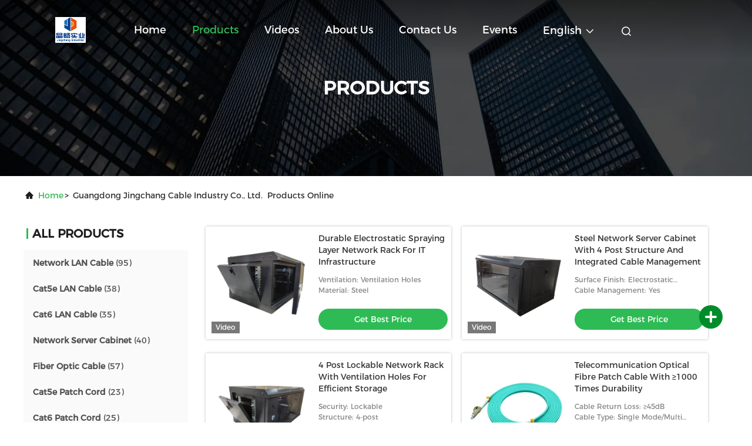

--- FILE ---
content_type: text/html
request_url: https://www.networklancable.com/products-p6.html
body_size: 30661
content:
<!DOCTYPE html>
<html lang="en">
<head>
	<meta charset="utf-8">
	<meta http-equiv="X-UA-Compatible" content="IE=edge">
	<meta name="viewport" content="width=device-width, initial-scale=1, maximum-scale=1, minimum-scale=1" />
    <title>Cat6 LAN Cable factory, Buy good price Network Server Cabinet Products</title>
    <meta name="keywords" content="Cat6 LAN Cable factory, Good price Network Server Cabinet, China Cat6 LAN Cable factory, Network Server Cabinet products online" />
    <meta name="description" content="China quality Cat6 LAN Cable & Network Server Cabinet supplier and Good price Cat6 LAN Cable for sale online." />
     <link rel='preload'
					  href=/photo/networklancable/sitetpl/style/commonV2.css?ver=1721791298 as='style'><link type='text/css' rel='stylesheet'
					  href=/photo/networklancable/sitetpl/style/commonV2.css?ver=1721791298 media='all'><meta property="og:title" content="Cat6 LAN Cable factory, Buy good price Network Server Cabinet Products" />
<meta property="og:description" content="China quality Cat6 LAN Cable & Network Server Cabinet supplier and Good price Cat6 LAN Cable for sale online." />
<meta property="og:site_name" content="Guangdong Jingchang Cable Industry Co., Ltd. " />
<meta property="og:url" content="https://www.networklancable.com/products-p6.html" />
<meta property="og:image" content="https://www.networklancable.com/photo/pt161246261-wall_mounted_and_floor_mounted_network_rack_with_durable_steel_construction.jpg" />
<link rel="canonical" href="https://www.networklancable.com/products-p6.html" />
<link rel="alternate" href="https://m.networklancable.com/products-p6.html" media="only screen and (max-width: 640px)" />
<style type="text/css">
/*<![CDATA[*/
.consent__cookie {position: fixed;top: 0;left: 0;width: 100%;height: 0%;z-index: 100000;}.consent__cookie_bg {position: fixed;top: 0;left: 0;width: 100%;height: 100%;background: #000;opacity: .6;display: none }.consent__cookie_rel {position: fixed;bottom:0;left: 0;width: 100%;background: #fff;display: -webkit-box;display: -ms-flexbox;display: flex;flex-wrap: wrap;padding: 24px 80px;-webkit-box-sizing: border-box;box-sizing: border-box;-webkit-box-pack: justify;-ms-flex-pack: justify;justify-content: space-between;-webkit-transition: all ease-in-out .3s;transition: all ease-in-out .3s }.consent__close {position: absolute;top: 20px;right: 20px;cursor: pointer }.consent__close svg {fill: #777 }.consent__close:hover svg {fill: #000 }.consent__cookie_box {flex: 1;word-break: break-word;}.consent__warm {color: #777;font-size: 16px;margin-bottom: 12px;line-height: 19px }.consent__title {color: #333;font-size: 20px;font-weight: 600;margin-bottom: 12px;line-height: 23px }.consent__itxt {color: #333;font-size: 14px;margin-bottom: 12px;display: -webkit-box;display: -ms-flexbox;display: flex;-webkit-box-align: center;-ms-flex-align: center;align-items: center }.consent__itxt i {display: -webkit-inline-box;display: -ms-inline-flexbox;display: inline-flex;width: 28px;height: 28px;border-radius: 50%;background: #e0f9e9;margin-right: 8px;-webkit-box-align: center;-ms-flex-align: center;align-items: center;-webkit-box-pack: center;-ms-flex-pack: center;justify-content: center }.consent__itxt svg {fill: #3ca860 }.consent__txt {color: #a6a6a6;font-size: 14px;margin-bottom: 8px;line-height: 17px }.consent__btns {display: -webkit-box;display: -ms-flexbox;display: flex;-webkit-box-orient: vertical;-webkit-box-direction: normal;-ms-flex-direction: column;flex-direction: column;-webkit-box-pack: center;-ms-flex-pack: center;justify-content: center;flex-shrink: 0;}.consent__btn {width: 280px;height: 40px;line-height: 40px;text-align: center;background: #3ca860;color: #fff;border-radius: 4px;margin: 8px 0;-webkit-box-sizing: border-box;box-sizing: border-box;cursor: pointer;font-size:14px}.consent__btn:hover {background: #00823b }.consent__btn.empty {color: #3ca860;border: 1px solid #3ca860;background: #fff }.consent__btn.empty:hover {background: #3ca860;color: #fff }.open .consent__cookie_bg {display: block }.open .consent__cookie_rel {bottom: 0 }@media (max-width: 760px) {.consent__btns {width: 100%;align-items: center;}.consent__cookie_rel {padding: 20px 24px }}.consent__cookie.open {display: block;}.consent__cookie {display: none;}
/*]]>*/
</style>
<script type="text/javascript">
/*<![CDATA[*/
window.isvideotpl = 0;window.detailurl = '';
var isShowGuide=0;showGuideColor=0;var company_type = 0;var webim_domain = '';

var colorUrl = '';
var aisearch = 0;
var selfUrl = '';
window.playerReportUrl='/vod/view_count/report';
var query_string = ["Products","ListMain"];
var g_tp = '';
var customtplcolor = 99708;
window.predomainsub = "";
/*]]>*/
</script>
</head>
<body>
<!-- Google tag (gtag.js) --> <script async src="https://www.googletagmanager.com/gtag/js?id=G-FRPMP2GL8Y"></script> <script> window.dataLayer = window.dataLayer || []; function gtag(){dataLayer.push(arguments);} gtag('js', new Date()); gtag('config', 'G-FRPMP2GL8Y', {cookie_flags: "SameSite=None;Secure"}); </script>

<!-- Google tag (gtag.js) -->
<script async src="https://www.googletagmanager.com/gtag/js?id=AW-11438643962"></script>
<script>
  window.dataLayer = window.dataLayer || [];
  function gtag(){dataLayer.push(arguments);}
  gtag('js', new Date());

  gtag('config', 'AW-11438643962', {cookie_flags: "SameSite=None;Secure"});
</script><script>
var originProductInfo = '';
var originProductInfo = {"showproduct":1,"pid":"13622748","name":"24AWG FTP UTP Cat6 Patch Cord , Amp Patch Cord Cat6 For Ethernet","source_url":"\/sale-13622748-24awg-ftp-utp-cat6-patch-cord-amp-patch-cord-cat6-for-ethernet.html","picurl":"\/photo\/pd32890863-24awg_ftp_utp_cat6_patch_cord_amp_patch_cord_cat6_for_ethernet.jpg","propertyDetail":[["Conductor:","Pure Copper CCA CCS CCC"],["Length","1m\/2m\/3m\/5m\/10m\/15m\/20m\/30m\/40m\/50m"],["Connector","RJ45 8P8C Gold-plated"],["Material","PVC"]],"company_name":null,"picurl_c":"\/photo\/pc32890863-24awg_ftp_utp_cat6_patch_cord_amp_patch_cord_cat6_for_ethernet.jpg","price":"Negotiation","username":"Harper Yi","viewTime":"Last Login : 4 hours 46 minutes ago","subject":"Please send me more information on your 24AWG FTP UTP Cat6 Patch Cord , Amp Patch Cord Cat6 For Ethernet","countrycode":""};
var save_url = "/contactsave.html";
var update_url = "/updateinquiry.html";
var productInfo = {};
var defaulProductInfo = {};
var myDate = new Date();
var curDate = myDate.getFullYear()+'-'+(parseInt(myDate.getMonth())+1)+'-'+myDate.getDate();
var message = '';
var default_pop = 1;
var leaveMessageDialog = document.getElementsByClassName('leave-message-dialog')[0]; // 获取弹层
var _$$ = function (dom) {
    return document.querySelectorAll(dom);
};
resInfo = originProductInfo;
defaulProductInfo.pid = resInfo['pid'];
defaulProductInfo.productName = resInfo['name'];
defaulProductInfo.productInfo = resInfo['propertyDetail'];
defaulProductInfo.productImg = resInfo['picurl_c'];
defaulProductInfo.subject = resInfo['subject'];
defaulProductInfo.productImgAlt = resInfo['name'];
var inquirypopup_tmp = 1;
var message = 'Dear,'+'\r\n'+"I am interested in"+' '+trim(resInfo['name'])+", could you send me more details such as type, size, MOQ, material, etc."+'\r\n'+"Thanks!"+'\r\n'+"Waiting for your reply.";
var message_1 = 'Dear,'+'\r\n'+"I am interested in"+' '+trim(resInfo['name'])+", could you send me more details such as type, size, MOQ, material, etc."+'\r\n'+"Thanks!"+'\r\n'+"Waiting for your reply.";
var message_2 = 'Hello,'+'\r\n'+"I am looking for"+' '+trim(resInfo['name'])+", please send me the price, specification and picture."+'\r\n'+"Your swift response will be highly appreciated."+'\r\n'+"Feel free to contact me for more information."+'\r\n'+"Thanks a lot.";
var message_3 = 'Hello,'+'\r\n'+trim(resInfo['name'])+' '+"meets my expectations."+'\r\n'+"Please give me the best price and some other product information."+'\r\n'+"Feel free to contact me via my mail."+'\r\n'+"Thanks a lot.";

var message_4 = 'Dear,'+'\r\n'+"What is the FOB price on your"+' '+trim(resInfo['name'])+'?'+'\r\n'+"Which is the nearest port name?"+'\r\n'+"Please reply me as soon as possible, it would be better to share further information."+'\r\n'+"Regards!";
var message_5 = 'Hi there,'+'\r\n'+"I am very interested in your"+' '+trim(resInfo['name'])+'.'+'\r\n'+"Please send me your product details."+'\r\n'+"Looking forward to your quick reply."+'\r\n'+"Feel free to contact me by mail."+'\r\n'+"Regards!";

var message_6 = 'Dear,'+'\r\n'+"Please provide us with information about your"+' '+trim(resInfo['name'])+", such as type, size, material, and of course the best price."+'\r\n'+"Looking forward to your quick reply."+'\r\n'+"Thank you!";
var message_7 = 'Dear,'+'\r\n'+"Can you supply"+' '+trim(resInfo['name'])+" for us?"+'\r\n'+"First we want a price list and some product details."+'\r\n'+"I hope to get reply asap and look forward to cooperation."+'\r\n'+"Thank you very much.";
var message_8 = 'hi,'+'\r\n'+"I am looking for"+' '+trim(resInfo['name'])+", please give me some more detailed product information."+'\r\n'+"I look forward to your reply."+'\r\n'+"Thank you!";
var message_9 = 'Hello,'+'\r\n'+"Your"+' '+trim(resInfo['name'])+" meets my requirements very well."+'\r\n'+"Please send me the price, specification, and similar model will be OK."+'\r\n'+"Feel free to chat with me."+'\r\n'+"Thanks!";
var message_10 = 'Dear,'+'\r\n'+"I want to know more about the details and quotation of"+' '+trim(resInfo['name'])+'.'+'\r\n'+"Feel free to contact me."+'\r\n'+"Regards!";

var r = getRandom(1,10);

defaulProductInfo.message = eval("message_"+r);

var mytAjax = {

    post: function(url, data, fn) {
        var xhr = new XMLHttpRequest();
        xhr.open("POST", url, true);
        xhr.setRequestHeader("Content-Type", "application/x-www-form-urlencoded;charset=UTF-8");
        xhr.setRequestHeader("X-Requested-With", "XMLHttpRequest");
        xhr.setRequestHeader('Content-Type','text/plain;charset=UTF-8');
        xhr.onreadystatechange = function() {
            if(xhr.readyState == 4 && (xhr.status == 200 || xhr.status == 304)) {
                fn.call(this, xhr.responseText);
            }
        };
        xhr.send(data);
    },

    postform: function(url, data, fn) {
        var xhr = new XMLHttpRequest();
        xhr.open("POST", url, true);
        xhr.setRequestHeader("X-Requested-With", "XMLHttpRequest");
        xhr.onreadystatechange = function() {
            if(xhr.readyState == 4 && (xhr.status == 200 || xhr.status == 304)) {
                fn.call(this, xhr.responseText);
            }
        };
        xhr.send(data);
    }
};
/*window.onload = function(){
    leaveMessageDialog = document.getElementsByClassName('leave-message-dialog')[0];
    if (window.localStorage.recordDialogStatus=='undefined' || (window.localStorage.recordDialogStatus!='undefined' && window.localStorage.recordDialogStatus != curDate)) {
        setTimeout(function(){
            if(parseInt(inquirypopup_tmp%10) == 1){
                creatDialog(defaulProductInfo, 1);
            }
        }, 6000);
    }
};*/
function trim(str)
{
    str = str.replace(/(^\s*)/g,"");
    return str.replace(/(\s*$)/g,"");
};
function getRandom(m,n){
    var num = Math.floor(Math.random()*(m - n) + n);
    return num;
};
function strBtn(param) {

    var starattextarea = document.getElementById("textareamessage").value.length;
    var email = document.getElementById("startEmail").value;

    var default_tip = document.querySelectorAll(".watermark_container").length;
    if (20 < starattextarea && starattextarea < 3000) {
        if(default_tip>0){
            document.getElementById("textareamessage1").parentNode.parentNode.nextElementSibling.style.display = "none";
        }else{
            document.getElementById("textareamessage1").parentNode.nextElementSibling.style.display = "none";
        }

    } else {
        if(default_tip>0){
            document.getElementById("textareamessage1").parentNode.parentNode.nextElementSibling.style.display = "block";
        }else{
            document.getElementById("textareamessage1").parentNode.nextElementSibling.style.display = "block";
        }

        return;
    }

    // var re = /^([a-zA-Z0-9_-])+@([a-zA-Z0-9_-])+\.([a-zA-Z0-9_-])+/i;/*邮箱不区分大小写*/
    var re = /^[a-zA-Z0-9][\w-]*(\.?[\w-]+)*@[a-zA-Z0-9-]+(\.[a-zA-Z0-9]+)+$/i;
    if (!re.test(email)) {
        document.getElementById("startEmail").nextElementSibling.style.display = "block";
        return;
    } else {
        document.getElementById("startEmail").nextElementSibling.style.display = "none";
    }

    var subject = document.getElementById("pop_subject").value;
    var pid = document.getElementById("pop_pid").value;
    var message = document.getElementById("textareamessage").value;
    var sender_email = document.getElementById("startEmail").value;
    var tel = '';
    if (document.getElementById("tel0") != undefined && document.getElementById("tel0") != '')
        tel = document.getElementById("tel0").value;
    var form_serialize = '&tel='+tel;

    form_serialize = form_serialize.replace(/\+/g, "%2B");
    mytAjax.post(save_url,"pid="+pid+"&subject="+subject+"&email="+sender_email+"&message="+(message)+form_serialize,function(res){
        var mes = JSON.parse(res);
        if(mes.status == 200){
            var iid = mes.iid;
            document.getElementById("pop_iid").value = iid;
            document.getElementById("pop_uuid").value = mes.uuid;

            if(typeof gtag_report_conversion === "function"){
                gtag_report_conversion();//执行统计js代码
            }
            if(typeof fbq === "function"){
                fbq('track','Purchase');//执行统计js代码
            }
        }
    });
    for (var index = 0; index < document.querySelectorAll(".dialog-content-pql").length; index++) {
        document.querySelectorAll(".dialog-content-pql")[index].style.display = "none";
    };
    $('#idphonepql').val(tel);
    document.getElementById("dialog-content-pql-id").style.display = "block";
    ;
};
function twoBtnOk(param) {

    var selectgender = document.getElementById("Mr").innerHTML;
    var iid = document.getElementById("pop_iid").value;
    var sendername = document.getElementById("idnamepql").value;
    var senderphone = document.getElementById("idphonepql").value;
    var sendercname = document.getElementById("idcompanypql").value;
    var uuid = document.getElementById("pop_uuid").value;
    var gender = 2;
    if(selectgender == 'Mr.') gender = 0;
    if(selectgender == 'Mrs.') gender = 1;
    var pid = document.getElementById("pop_pid").value;
    var form_serialize = '';

        form_serialize = form_serialize.replace(/\+/g, "%2B");

    mytAjax.post(update_url,"iid="+iid+"&gender="+gender+"&uuid="+uuid+"&name="+(sendername)+"&tel="+(senderphone)+"&company="+(sendercname)+form_serialize,function(res){});

    for (var index = 0; index < document.querySelectorAll(".dialog-content-pql").length; index++) {
        document.querySelectorAll(".dialog-content-pql")[index].style.display = "none";
    };
    document.getElementById("dialog-content-pql-ok").style.display = "block";

};
function toCheckMust(name) {
    $('#'+name+'error').hide();
}
function handClidk(param) {
    var starattextarea = document.getElementById("textareamessage1").value.length;
    var email = document.getElementById("startEmail1").value;
    var default_tip = document.querySelectorAll(".watermark_container").length;
    if (20 < starattextarea && starattextarea < 3000) {
        if(default_tip>0){
            document.getElementById("textareamessage1").parentNode.parentNode.nextElementSibling.style.display = "none";
        }else{
            document.getElementById("textareamessage1").parentNode.nextElementSibling.style.display = "none";
        }

    } else {
        if(default_tip>0){
            document.getElementById("textareamessage1").parentNode.parentNode.nextElementSibling.style.display = "block";
        }else{
            document.getElementById("textareamessage1").parentNode.nextElementSibling.style.display = "block";
        }

        return;
    }

    // var re = /^([a-zA-Z0-9_-])+@([a-zA-Z0-9_-])+\.([a-zA-Z0-9_-])+/i;
    var re = /^[a-zA-Z0-9][\w-]*(\.?[\w-]+)*@[a-zA-Z0-9-]+(\.[a-zA-Z0-9]+)+$/i;
    if (!re.test(email)) {
        document.getElementById("startEmail1").nextElementSibling.style.display = "block";
        return;
    } else {
        document.getElementById("startEmail1").nextElementSibling.style.display = "none";
    }

    var subject = document.getElementById("pop_subject").value;
    var pid = document.getElementById("pop_pid").value;
    var message = document.getElementById("textareamessage1").value;
    var sender_email = document.getElementById("startEmail1").value;
    var form_serialize = tel = '';
    if (document.getElementById("tel1") != undefined && document.getElementById("tel1") != '')
        tel = document.getElementById("tel1").value;
        mytAjax.post(save_url,"email="+sender_email+"&tel="+tel+"&pid="+pid+"&message="+message+"&subject="+subject+form_serialize,function(res){

        var mes = JSON.parse(res);
        if(mes.status == 200){
            var iid = mes.iid;
            document.getElementById("pop_iid").value = iid;
            document.getElementById("pop_uuid").value = mes.uuid;
            if(typeof gtag_report_conversion === "function"){
                gtag_report_conversion();//执行统计js代码
            }
        }

    });
    for (var index = 0; index < document.querySelectorAll(".dialog-content-pql").length; index++) {
        document.querySelectorAll(".dialog-content-pql")[index].style.display = "none";
    };
    $('#idphonepql').val(tel);
    document.getElementById("dialog-content-pql-id").style.display = "block";

};
window.addEventListener('load', function () {
    $('.checkbox-wrap label').each(function(){
        if($(this).find('input').prop('checked')){
            $(this).addClass('on')
        }else {
            $(this).removeClass('on')
        }
    })
    $(document).on('click', '.checkbox-wrap label' , function(ev){
        if (ev.target.tagName.toUpperCase() != 'INPUT') {
            $(this).toggleClass('on')
        }
    })
})

function hand_video(pdata) {
    data = JSON.parse(pdata);
    productInfo.productName = data.productName;
    productInfo.productInfo = data.productInfo;
    productInfo.productImg = data.productImg;
    productInfo.subject = data.subject;

    var message = 'Dear,'+'\r\n'+"I am interested in"+' '+trim(data.productName)+", could you send me more details such as type, size, quantity, material, etc."+'\r\n'+"Thanks!"+'\r\n'+"Waiting for your reply.";

    var message = 'Dear,'+'\r\n'+"I am interested in"+' '+trim(data.productName)+", could you send me more details such as type, size, MOQ, material, etc."+'\r\n'+"Thanks!"+'\r\n'+"Waiting for your reply.";
    var message_1 = 'Dear,'+'\r\n'+"I am interested in"+' '+trim(data.productName)+", could you send me more details such as type, size, MOQ, material, etc."+'\r\n'+"Thanks!"+'\r\n'+"Waiting for your reply.";
    var message_2 = 'Hello,'+'\r\n'+"I am looking for"+' '+trim(data.productName)+", please send me the price, specification and picture."+'\r\n'+"Your swift response will be highly appreciated."+'\r\n'+"Feel free to contact me for more information."+'\r\n'+"Thanks a lot.";
    var message_3 = 'Hello,'+'\r\n'+trim(data.productName)+' '+"meets my expectations."+'\r\n'+"Please give me the best price and some other product information."+'\r\n'+"Feel free to contact me via my mail."+'\r\n'+"Thanks a lot.";

    var message_4 = 'Dear,'+'\r\n'+"What is the FOB price on your"+' '+trim(data.productName)+'?'+'\r\n'+"Which is the nearest port name?"+'\r\n'+"Please reply me as soon as possible, it would be better to share further information."+'\r\n'+"Regards!";
    var message_5 = 'Hi there,'+'\r\n'+"I am very interested in your"+' '+trim(data.productName)+'.'+'\r\n'+"Please send me your product details."+'\r\n'+"Looking forward to your quick reply."+'\r\n'+"Feel free to contact me by mail."+'\r\n'+"Regards!";

    var message_6 = 'Dear,'+'\r\n'+"Please provide us with information about your"+' '+trim(data.productName)+", such as type, size, material, and of course the best price."+'\r\n'+"Looking forward to your quick reply."+'\r\n'+"Thank you!";
    var message_7 = 'Dear,'+'\r\n'+"Can you supply"+' '+trim(data.productName)+" for us?"+'\r\n'+"First we want a price list and some product details."+'\r\n'+"I hope to get reply asap and look forward to cooperation."+'\r\n'+"Thank you very much.";
    var message_8 = 'hi,'+'\r\n'+"I am looking for"+' '+trim(data.productName)+", please give me some more detailed product information."+'\r\n'+"I look forward to your reply."+'\r\n'+"Thank you!";
    var message_9 = 'Hello,'+'\r\n'+"Your"+' '+trim(data.productName)+" meets my requirements very well."+'\r\n'+"Please send me the price, specification, and similar model will be OK."+'\r\n'+"Feel free to chat with me."+'\r\n'+"Thanks!";
    var message_10 = 'Dear,'+'\r\n'+"I want to know more about the details and quotation of"+' '+trim(data.productName)+'.'+'\r\n'+"Feel free to contact me."+'\r\n'+"Regards!";

    var r = getRandom(1,10);

    productInfo.message = eval("message_"+r);
    if(parseInt(inquirypopup_tmp/10) == 1){
        productInfo.message = "";
    }
    productInfo.pid = data.pid;
    creatDialog(productInfo, 2);
};

function handDialog(pdata) {
    data = JSON.parse(pdata);
    productInfo.productName = data.productName;
    productInfo.productInfo = data.productInfo;
    productInfo.productImg = data.productImg;
    productInfo.subject = data.subject;

    var message = 'Dear,'+'\r\n'+"I am interested in"+' '+trim(data.productName)+", could you send me more details such as type, size, quantity, material, etc."+'\r\n'+"Thanks!"+'\r\n'+"Waiting for your reply.";

    var message = 'Dear,'+'\r\n'+"I am interested in"+' '+trim(data.productName)+", could you send me more details such as type, size, MOQ, material, etc."+'\r\n'+"Thanks!"+'\r\n'+"Waiting for your reply.";
    var message_1 = 'Dear,'+'\r\n'+"I am interested in"+' '+trim(data.productName)+", could you send me more details such as type, size, MOQ, material, etc."+'\r\n'+"Thanks!"+'\r\n'+"Waiting for your reply.";
    var message_2 = 'Hello,'+'\r\n'+"I am looking for"+' '+trim(data.productName)+", please send me the price, specification and picture."+'\r\n'+"Your swift response will be highly appreciated."+'\r\n'+"Feel free to contact me for more information."+'\r\n'+"Thanks a lot.";
    var message_3 = 'Hello,'+'\r\n'+trim(data.productName)+' '+"meets my expectations."+'\r\n'+"Please give me the best price and some other product information."+'\r\n'+"Feel free to contact me via my mail."+'\r\n'+"Thanks a lot.";

    var message_4 = 'Dear,'+'\r\n'+"What is the FOB price on your"+' '+trim(data.productName)+'?'+'\r\n'+"Which is the nearest port name?"+'\r\n'+"Please reply me as soon as possible, it would be better to share further information."+'\r\n'+"Regards!";
    var message_5 = 'Hi there,'+'\r\n'+"I am very interested in your"+' '+trim(data.productName)+'.'+'\r\n'+"Please send me your product details."+'\r\n'+"Looking forward to your quick reply."+'\r\n'+"Feel free to contact me by mail."+'\r\n'+"Regards!";

    var message_6 = 'Dear,'+'\r\n'+"Please provide us with information about your"+' '+trim(data.productName)+", such as type, size, material, and of course the best price."+'\r\n'+"Looking forward to your quick reply."+'\r\n'+"Thank you!";
    var message_7 = 'Dear,'+'\r\n'+"Can you supply"+' '+trim(data.productName)+" for us?"+'\r\n'+"First we want a price list and some product details."+'\r\n'+"I hope to get reply asap and look forward to cooperation."+'\r\n'+"Thank you very much.";
    var message_8 = 'hi,'+'\r\n'+"I am looking for"+' '+trim(data.productName)+", please give me some more detailed product information."+'\r\n'+"I look forward to your reply."+'\r\n'+"Thank you!";
    var message_9 = 'Hello,'+'\r\n'+"Your"+' '+trim(data.productName)+" meets my requirements very well."+'\r\n'+"Please send me the price, specification, and similar model will be OK."+'\r\n'+"Feel free to chat with me."+'\r\n'+"Thanks!";
    var message_10 = 'Dear,'+'\r\n'+"I want to know more about the details and quotation of"+' '+trim(data.productName)+'.'+'\r\n'+"Feel free to contact me."+'\r\n'+"Regards!";

    var r = getRandom(1,10);

    productInfo.message = eval("message_"+r);
    if(parseInt(inquirypopup_tmp/10) == 1){
        productInfo.message = "";
    }
    productInfo.pid = data.pid;
    creatDialog(productInfo, 2);
};

function closepql(param) {

    leaveMessageDialog.style.display = 'none';
};

function closepql2(param) {

    for (var index = 0; index < document.querySelectorAll(".dialog-content-pql").length; index++) {
        document.querySelectorAll(".dialog-content-pql")[index].style.display = "none";
    };
    document.getElementById("dialog-content-pql-ok").style.display = "block";
};

function decodeHtmlEntities(str) {
    var tempElement = document.createElement('div');
    tempElement.innerHTML = str;
    return tempElement.textContent || tempElement.innerText || '';
}

function initProduct(productInfo,type){

    productInfo.productName = decodeHtmlEntities(productInfo.productName);
    productInfo.message = decodeHtmlEntities(productInfo.message);

    leaveMessageDialog = document.getElementsByClassName('leave-message-dialog')[0];
    leaveMessageDialog.style.display = "block";
    if(type == 3){
        var popinquiryemail = document.getElementById("popinquiryemail").value;
        _$$("#startEmail1")[0].value = popinquiryemail;
    }else{
        _$$("#startEmail1")[0].value = "";
    }
    _$$("#startEmail")[0].value = "";
    _$$("#idnamepql")[0].value = "";
    _$$("#idphonepql")[0].value = "";
    _$$("#idcompanypql")[0].value = "";

    _$$("#pop_pid")[0].value = productInfo.pid;
    _$$("#pop_subject")[0].value = productInfo.subject;
    
    if(parseInt(inquirypopup_tmp/10) == 1){
        productInfo.message = "";
    }

    _$$("#textareamessage1")[0].value = productInfo.message;
    _$$("#textareamessage")[0].value = productInfo.message;

    _$$("#dialog-content-pql-id .titlep")[0].innerHTML = productInfo.productName;
    _$$("#dialog-content-pql-id img")[0].setAttribute("src", productInfo.productImg);
    _$$("#dialog-content-pql-id img")[0].setAttribute("alt", productInfo.productImgAlt);

    _$$("#dialog-content-pql-id-hand img")[0].setAttribute("src", productInfo.productImg);
    _$$("#dialog-content-pql-id-hand img")[0].setAttribute("alt", productInfo.productImgAlt);
    _$$("#dialog-content-pql-id-hand .titlep")[0].innerHTML = productInfo.productName;

    if (productInfo.productInfo.length > 0) {
        var ul2, ul;
        ul = document.createElement("ul");
        for (var index = 0; index < productInfo.productInfo.length; index++) {
            var el = productInfo.productInfo[index];
            var li = document.createElement("li");
            var span1 = document.createElement("span");
            span1.innerHTML = el[0] + ":";
            var span2 = document.createElement("span");
            span2.innerHTML = el[1];
            li.appendChild(span1);
            li.appendChild(span2);
            ul.appendChild(li);

        }
        ul2 = ul.cloneNode(true);
        if (type === 1) {
            _$$("#dialog-content-pql-id .left")[0].replaceChild(ul, _$$("#dialog-content-pql-id .left ul")[0]);
        } else {
            _$$("#dialog-content-pql-id-hand .left")[0].replaceChild(ul2, _$$("#dialog-content-pql-id-hand .left ul")[0]);
            _$$("#dialog-content-pql-id .left")[0].replaceChild(ul, _$$("#dialog-content-pql-id .left ul")[0]);
        }
    };
    for (var index = 0; index < _$$("#dialog-content-pql-id .right ul li").length; index++) {
        _$$("#dialog-content-pql-id .right ul li")[index].addEventListener("click", function (params) {
            _$$("#dialog-content-pql-id .right #Mr")[0].innerHTML = this.innerHTML
        }, false)

    };

};
function closeInquiryCreateDialog() {
    document.getElementById("xuanpan_dialog_box_pql").style.display = "none";
};
function showInquiryCreateDialog() {
    document.getElementById("xuanpan_dialog_box_pql").style.display = "block";
};
function submitPopInquiry(){
    var message = document.getElementById("inquiry_message").value;
    var email = document.getElementById("inquiry_email").value;
    var subject = defaulProductInfo.subject;
    var pid = defaulProductInfo.pid;
    if (email === undefined) {
        showInquiryCreateDialog();
        document.getElementById("inquiry_email").style.border = "1px solid red";
        return false;
    };
    if (message === undefined) {
        showInquiryCreateDialog();
        document.getElementById("inquiry_message").style.border = "1px solid red";
        return false;
    };
    if (email.search(/^\w+((-\w+)|(\.\w+))*\@[A-Za-z0-9]+((\.|-)[A-Za-z0-9]+)*\.[A-Za-z0-9]+$/) == -1) {
        document.getElementById("inquiry_email").style.border= "1px solid red";
        showInquiryCreateDialog();
        return false;
    } else {
        document.getElementById("inquiry_email").style.border= "";
    };
    if (message.length < 20 || message.length >3000) {
        showInquiryCreateDialog();
        document.getElementById("inquiry_message").style.border = "1px solid red";
        return false;
    } else {
        document.getElementById("inquiry_message").style.border = "";
    };
    var tel = '';
    if (document.getElementById("tel") != undefined && document.getElementById("tel") != '')
        tel = document.getElementById("tel").value;

    mytAjax.post(save_url,"pid="+pid+"&subject="+subject+"&email="+email+"&message="+(message)+'&tel='+tel,function(res){
        var mes = JSON.parse(res);
        if(mes.status == 200){
            var iid = mes.iid;
            document.getElementById("pop_iid").value = iid;
            document.getElementById("pop_uuid").value = mes.uuid;

        }
    });
    initProduct(defaulProductInfo);
    for (var index = 0; index < document.querySelectorAll(".dialog-content-pql").length; index++) {
        document.querySelectorAll(".dialog-content-pql")[index].style.display = "none";
    };
    $('#idphonepql').val(tel);
    document.getElementById("dialog-content-pql-id").style.display = "block";

};

//带附件上传
function submitPopInquiryfile(email_id,message_id,check_sort,name_id,phone_id,company_id,attachments){

    if(typeof(check_sort) == 'undefined'){
        check_sort = 0;
    }
    var message = document.getElementById(message_id).value;
    var email = document.getElementById(email_id).value;
    var attachments = document.getElementById(attachments).value;
    if(typeof(name_id) !== 'undefined' && name_id != ""){
        var name  = document.getElementById(name_id).value;
    }
    if(typeof(phone_id) !== 'undefined' && phone_id != ""){
        var phone = document.getElementById(phone_id).value;
    }
    if(typeof(company_id) !== 'undefined' && company_id != ""){
        var company = document.getElementById(company_id).value;
    }
    var subject = defaulProductInfo.subject;
    var pid = defaulProductInfo.pid;

    if(check_sort == 0){
        if (email === undefined) {
            showInquiryCreateDialog();
            document.getElementById(email_id).style.border = "1px solid red";
            return false;
        };
        if (message === undefined) {
            showInquiryCreateDialog();
            document.getElementById(message_id).style.border = "1px solid red";
            return false;
        };

        if (email.search(/^\w+((-\w+)|(\.\w+))*\@[A-Za-z0-9]+((\.|-)[A-Za-z0-9]+)*\.[A-Za-z0-9]+$/) == -1) {
            document.getElementById(email_id).style.border= "1px solid red";
            showInquiryCreateDialog();
            return false;
        } else {
            document.getElementById(email_id).style.border= "";
        };
        if (message.length < 20 || message.length >3000) {
            showInquiryCreateDialog();
            document.getElementById(message_id).style.border = "1px solid red";
            return false;
        } else {
            document.getElementById(message_id).style.border = "";
        };
    }else{

        if (message === undefined) {
            showInquiryCreateDialog();
            document.getElementById(message_id).style.border = "1px solid red";
            return false;
        };

        if (email === undefined) {
            showInquiryCreateDialog();
            document.getElementById(email_id).style.border = "1px solid red";
            return false;
        };

        if (message.length < 20 || message.length >3000) {
            showInquiryCreateDialog();
            document.getElementById(message_id).style.border = "1px solid red";
            return false;
        } else {
            document.getElementById(message_id).style.border = "";
        };

        if (email.search(/^\w+((-\w+)|(\.\w+))*\@[A-Za-z0-9]+((\.|-)[A-Za-z0-9]+)*\.[A-Za-z0-9]+$/) == -1) {
            document.getElementById(email_id).style.border= "1px solid red";
            showInquiryCreateDialog();
            return false;
        } else {
            document.getElementById(email_id).style.border= "";
        };

    };

    mytAjax.post(save_url,"pid="+pid+"&subject="+subject+"&email="+email+"&message="+message+"&company="+company+"&attachments="+attachments,function(res){
        var mes = JSON.parse(res);
        if(mes.status == 200){
            var iid = mes.iid;
            document.getElementById("pop_iid").value = iid;
            document.getElementById("pop_uuid").value = mes.uuid;

            if(typeof gtag_report_conversion === "function"){
                gtag_report_conversion();//执行统计js代码
            }
            if(typeof fbq === "function"){
                fbq('track','Purchase');//执行统计js代码
            }
        }
    });
    initProduct(defaulProductInfo);

    if(name !== undefined && name != ""){
        _$$("#idnamepql")[0].value = name;
    }

    if(phone !== undefined && phone != ""){
        _$$("#idphonepql")[0].value = phone;
    }

    if(company !== undefined && company != ""){
        _$$("#idcompanypql")[0].value = company;
    }

    for (var index = 0; index < document.querySelectorAll(".dialog-content-pql").length; index++) {
        document.querySelectorAll(".dialog-content-pql")[index].style.display = "none";
    };
    document.getElementById("dialog-content-pql-id").style.display = "block";

};
function submitPopInquiryByParam(email_id,message_id,check_sort,name_id,phone_id,company_id){

    if(typeof(check_sort) == 'undefined'){
        check_sort = 0;
    }

    var senderphone = '';
    var message = document.getElementById(message_id).value;
    var email = document.getElementById(email_id).value;
    if(typeof(name_id) !== 'undefined' && name_id != ""){
        var name  = document.getElementById(name_id).value;
    }
    if(typeof(phone_id) !== 'undefined' && phone_id != ""){
        var phone = document.getElementById(phone_id).value;
        senderphone = phone;
    }
    if(typeof(company_id) !== 'undefined' && company_id != ""){
        var company = document.getElementById(company_id).value;
    }
    var subject = defaulProductInfo.subject;
    var pid = defaulProductInfo.pid;

    if(check_sort == 0){
        if (email === undefined) {
            showInquiryCreateDialog();
            document.getElementById(email_id).style.border = "1px solid red";
            return false;
        };
        if (message === undefined) {
            showInquiryCreateDialog();
            document.getElementById(message_id).style.border = "1px solid red";
            return false;
        };

        if (email.search(/^\w+((-\w+)|(\.\w+))*\@[A-Za-z0-9]+((\.|-)[A-Za-z0-9]+)*\.[A-Za-z0-9]+$/) == -1) {
            document.getElementById(email_id).style.border= "1px solid red";
            showInquiryCreateDialog();
            return false;
        } else {
            document.getElementById(email_id).style.border= "";
        };
        if (message.length < 20 || message.length >3000) {
            showInquiryCreateDialog();
            document.getElementById(message_id).style.border = "1px solid red";
            return false;
        } else {
            document.getElementById(message_id).style.border = "";
        };
    }else{

        if (message === undefined) {
            showInquiryCreateDialog();
            document.getElementById(message_id).style.border = "1px solid red";
            return false;
        };

        if (email === undefined) {
            showInquiryCreateDialog();
            document.getElementById(email_id).style.border = "1px solid red";
            return false;
        };

        if (message.length < 20 || message.length >3000) {
            showInquiryCreateDialog();
            document.getElementById(message_id).style.border = "1px solid red";
            return false;
        } else {
            document.getElementById(message_id).style.border = "";
        };

        if (email.search(/^\w+((-\w+)|(\.\w+))*\@[A-Za-z0-9]+((\.|-)[A-Za-z0-9]+)*\.[A-Za-z0-9]+$/) == -1) {
            document.getElementById(email_id).style.border= "1px solid red";
            showInquiryCreateDialog();
            return false;
        } else {
            document.getElementById(email_id).style.border= "";
        };

    };

    var productsku = "";
    if($("#product_sku").length > 0){
        productsku = $("#product_sku").html();
    }

    mytAjax.post(save_url,"tel="+senderphone+"&pid="+pid+"&subject="+subject+"&email="+email+"&message="+message+"&messagesku="+encodeURI(productsku),function(res){
        var mes = JSON.parse(res);
        if(mes.status == 200){
            var iid = mes.iid;
            document.getElementById("pop_iid").value = iid;
            document.getElementById("pop_uuid").value = mes.uuid;

            if(typeof gtag_report_conversion === "function"){
                gtag_report_conversion();//执行统计js代码
            }
            if(typeof fbq === "function"){
                fbq('track','Purchase');//执行统计js代码
            }
        }
    });
    initProduct(defaulProductInfo);

    if(name !== undefined && name != ""){
        _$$("#idnamepql")[0].value = name;
    }

    if(phone !== undefined && phone != ""){
        _$$("#idphonepql")[0].value = phone;
    }

    if(company !== undefined && company != ""){
        _$$("#idcompanypql")[0].value = company;
    }

    for (var index = 0; index < document.querySelectorAll(".dialog-content-pql").length; index++) {
        document.querySelectorAll(".dialog-content-pql")[index].style.display = "none";

    };
    document.getElementById("dialog-content-pql-id").style.display = "block";

};

function creat_videoDialog(productInfo, type) {

    if(type == 1){
        if(default_pop != 1){
            return false;
        }
        window.localStorage.recordDialogStatus = curDate;
    }else{
        default_pop = 0;
    }
    initProduct(productInfo, type);
    if (type === 1) {
        // 自动弹出
        for (var index = 0; index < document.querySelectorAll(".dialog-content-pql").length; index++) {

            document.querySelectorAll(".dialog-content-pql")[index].style.display = "none";
        };
        document.getElementById("dialog-content-pql").style.display = "block";
    } else {
        // 手动弹出
        for (var index = 0; index < document.querySelectorAll(".dialog-content-pql").length; index++) {
            document.querySelectorAll(".dialog-content-pql")[index].style.display = "none";
        };
        document.getElementById("dialog-content-pql-id-hand").style.display = "block";
    }
}

function creatDialog(productInfo, type) {

    if(type == 1){
        if(default_pop != 1){
            return false;
        }
        window.localStorage.recordDialogStatus = curDate;
    }else{
        default_pop = 0;
    }
    initProduct(productInfo, type);
    if (type === 1) {
        // 自动弹出
        for (var index = 0; index < document.querySelectorAll(".dialog-content-pql").length; index++) {

            document.querySelectorAll(".dialog-content-pql")[index].style.display = "none";
        };
        document.getElementById("dialog-content-pql").style.display = "block";
    } else {
        // 手动弹出
        for (var index = 0; index < document.querySelectorAll(".dialog-content-pql").length; index++) {
            document.querySelectorAll(".dialog-content-pql")[index].style.display = "none";
        };
        document.getElementById("dialog-content-pql-id-hand").style.display = "block";
    }
}

//带邮箱信息打开询盘框 emailtype=1表示带入邮箱
function openDialog(emailtype){
    var type = 2;//不带入邮箱，手动弹出
    if(emailtype == 1){
        var popinquiryemail = document.getElementById("popinquiryemail").value;
        // var re = /^([a-zA-Z0-9_-])+@([a-zA-Z0-9_-])+\.([a-zA-Z0-9_-])+/i;
        var re = /^[a-zA-Z0-9][\w-]*(\.?[\w-]+)*@[a-zA-Z0-9-]+(\.[a-zA-Z0-9]+)+$/i;
        if (!re.test(popinquiryemail)) {
            //前端提示样式;
            showInquiryCreateDialog();
            document.getElementById("popinquiryemail").style.border = "1px solid red";
            return false;
        } else {
            //前端提示样式;
        }
        var type = 3;
    }
    creatDialog(defaulProductInfo,type);
}

//上传附件
function inquiryUploadFile(){
    var fileObj = document.querySelector("#fileId").files[0];
    //构建表单数据
    var formData = new FormData();
    var filesize = fileObj.size;
    if(filesize > 10485760 || filesize == 0) {
        document.getElementById("filetips").style.display = "block";
        return false;
    }else {
        document.getElementById("filetips").style.display = "none";
    }
    formData.append('popinquiryfile', fileObj);
    document.getElementById("quotefileform").reset();
    var save_url = "/inquiryuploadfile.html";
    mytAjax.postform(save_url,formData,function(res){
        var mes = JSON.parse(res);
        if(mes.status == 200){
            document.getElementById("uploader-file-info").innerHTML = document.getElementById("uploader-file-info").innerHTML + "<span class=op>"+mes.attfile.name+"<a class=delatt id=att"+mes.attfile.id+" onclick=delatt("+mes.attfile.id+");>Delete</a></span>";
            var nowattachs = document.getElementById("attachments").value;
            if( nowattachs !== ""){
                var attachs = JSON.parse(nowattachs);
                attachs[mes.attfile.id] = mes.attfile;
            }else{
                var attachs = {};
                attachs[mes.attfile.id] = mes.attfile;
            }
            document.getElementById("attachments").value = JSON.stringify(attachs);
        }
    });
}
//附件删除
function delatt(attid)
{
    var nowattachs = document.getElementById("attachments").value;
    if( nowattachs !== ""){
        var attachs = JSON.parse(nowattachs);
        if(attachs[attid] == ""){
            return false;
        }
        var formData = new FormData();
        var delfile = attachs[attid]['filename'];
        var save_url = "/inquirydelfile.html";
        if(delfile != "") {
            formData.append('delfile', delfile);
            mytAjax.postform(save_url, formData, function (res) {
                if(res !== "") {
                    var mes = JSON.parse(res);
                    if (mes.status == 200) {
                        delete attachs[attid];
                        document.getElementById("attachments").value = JSON.stringify(attachs);
                        var s = document.getElementById("att"+attid);
                        s.parentNode.remove();
                    }
                }
            });
        }
    }else{
        return false;
    }
}

</script>
<div class="leave-message-dialog" style="display: none">
<style>
    .leave-message-dialog .close:before, .leave-message-dialog .close:after{
        content:initial;
    }
</style>
<div class="dialog-content-pql" id="dialog-content-pql" style="display: none">
    <span class="close" onclick="closepql()"><img src="/images/close.png" alt="close"></span>
    <div class="title">
        <p class="firstp-pql">Leave a Message</p>
        <p class="lastp-pql">We will call you back soon!</p>
    </div>
    <div class="form">
        <div class="textarea">
            <textarea style='font-family: robot;'  name="" id="textareamessage" cols="30" rows="10" style="margin-bottom:14px;width:100%"
                placeholder="Please enter your inquiry details."></textarea>
        </div>
        <p class="error-pql"> <span class="icon-pql"><img src="/images/error.png" alt="Guangdong Jingchang Cable Industry Co., Ltd. "></span> Your message must be between 20-3,000 characters!</p>
        <input id="startEmail" type="text" placeholder="Enter your E-mail" onkeydown="if(event.keyCode === 13){ strBtn();}">
        <p class="error-pql"><span class="icon-pql"><img src="/images/error.png" alt="Guangdong Jingchang Cable Industry Co., Ltd. "></span> Please check your E-mail! </p>
                <div class="operations">
            <div class='btn' id="submitStart" type="submit" onclick="strBtn()">SUBMIT</div>
        </div>
            </div>
</div>
<div class="dialog-content-pql dialog-content-pql-id" id="dialog-content-pql-id" style="display:none">
        <span class="close" onclick="closepql2()"><svg t="1648434466530" class="icon" viewBox="0 0 1024 1024" version="1.1" xmlns="http://www.w3.org/2000/svg" p-id="2198" width="16" height="16"><path d="M576 512l277.333333 277.333333-64 64-277.333333-277.333333L234.666667 853.333333 170.666667 789.333333l277.333333-277.333333L170.666667 234.666667 234.666667 170.666667l277.333333 277.333333L789.333333 170.666667 853.333333 234.666667 576 512z" fill="#444444" p-id="2199"></path></svg></span>
    <div class="left">
        <div class="img"><img></div>
        <p class="titlep"></p>
        <ul> </ul>
    </div>
    <div class="right">
                <p class="title">More information facilitates better communication.</p>
                <div style="position: relative;">
            <div class="mr"> <span id="Mr">Mr.</span>
                <ul>
                    <li>Mr.</li>
                    <li>Mrs.</li>
                </ul>
            </div>
            <input style="text-indent: 80px;" type="text" id="idnamepql" placeholder="Input your name">
        </div>
        <input type="text"  id="idphonepql"  placeholder="Phone Number">
        <input type="text" id="idcompanypql"  placeholder="Company" onkeydown="if(event.keyCode === 13){ twoBtnOk();}">
                <div class="btn form_new" id="twoBtnOk" onclick="twoBtnOk()">OK</div>
    </div>
</div>

<div class="dialog-content-pql dialog-content-pql-ok" id="dialog-content-pql-ok" style="display:none">
        <span class="close" onclick="closepql()"><svg t="1648434466530" class="icon" viewBox="0 0 1024 1024" version="1.1" xmlns="http://www.w3.org/2000/svg" p-id="2198" width="16" height="16"><path d="M576 512l277.333333 277.333333-64 64-277.333333-277.333333L234.666667 853.333333 170.666667 789.333333l277.333333-277.333333L170.666667 234.666667 234.666667 170.666667l277.333333 277.333333L789.333333 170.666667 853.333333 234.666667 576 512z" fill="#444444" p-id="2199"></path></svg></span>
    <div class="duihaook"></div>
        <p class="title">Submitted successfully!</p>
        <p class="p1" style="text-align: center; font-size: 18px; margin-top: 14px;">We will call you back soon!</p>
    <div class="btn" onclick="closepql()" id="endOk" style="margin: 0 auto;margin-top: 50px;">OK</div>
</div>
<div class="dialog-content-pql dialog-content-pql-id dialog-content-pql-id-hand" id="dialog-content-pql-id-hand"
    style="display:none">
     <input type="hidden" name="pop_pid" id="pop_pid" value="0">
     <input type="hidden" name="pop_subject" id="pop_subject" value="">
     <input type="hidden" name="pop_iid" id="pop_iid" value="0">
     <input type="hidden" name="pop_uuid" id="pop_uuid" value="0">
        <span class="close" onclick="closepql()"><svg t="1648434466530" class="icon" viewBox="0 0 1024 1024" version="1.1" xmlns="http://www.w3.org/2000/svg" p-id="2198" width="16" height="16"><path d="M576 512l277.333333 277.333333-64 64-277.333333-277.333333L234.666667 853.333333 170.666667 789.333333l277.333333-277.333333L170.666667 234.666667 234.666667 170.666667l277.333333 277.333333L789.333333 170.666667 853.333333 234.666667 576 512z" fill="#444444" p-id="2199"></path></svg></span>
    <div class="left">
        <div class="img"><img></div>
        <p class="titlep"></p>
        <ul> </ul>
    </div>
    <div class="right" style="float:right">
                <div class="title">
            <p class="firstp-pql">Leave a Message</p>
            <p class="lastp-pql">We will call you back soon!</p>
        </div>
                <div class="form">
            <div class="textarea">
                <textarea style='font-family: robot;' name="message" id="textareamessage1" cols="30" rows="10"
                    placeholder="Please enter your inquiry details."></textarea>
            </div>
            <p class="error-pql"> <span class="icon-pql"><img src="/images/error.png" alt="Guangdong Jingchang Cable Industry Co., Ltd. "></span> Your message must be between 20-3,000 characters!</p>

                            <input style="display:none" id="tel1" name="tel" type="text" oninput="value=value.replace(/[^0-9_+-]/g,'');" placeholder="Phone Number">
                        <input id='startEmail1' name='email' data-type='1' type='text'
                   placeholder="Enter your E-mail"
                   onkeydown='if(event.keyCode === 13){ handClidk();}'>
            
            <p class='error-pql'><span class='icon-pql'>
                    <img src="/images/error.png" alt="Guangdong Jingchang Cable Industry Co., Ltd. "></span> Please check your E-mail!            </p>

            <div class="operations">
                <div class='btn' id="submitStart1" type="submit" onclick="handClidk()">SUBMIT</div>
            </div>
        </div>
    </div>
</div>
</div>
<div id="xuanpan_dialog_box_pql" class="xuanpan_dialog_box_pql"
    style="display:none;background:rgba(0,0,0,.6);width:100%;height:100%;position: fixed;top:0;left:0;z-index: 999999;">
    <div class="box_pql"
      style="width:526px;height:206px;background:rgba(255,255,255,1);opacity:1;border-radius:4px;position: absolute;left: 50%;top: 50%;transform: translate(-50%,-50%);">
      <div onclick="closeInquiryCreateDialog()" class="close close_create_dialog"
        style="cursor: pointer;height:42px;width:40px;float:right;padding-top: 16px;"><span
          style="display: inline-block;width: 25px;height: 2px;background: rgb(114, 114, 114);transform: rotate(45deg); "><span
            style="display: block;width: 25px;height: 2px;background: rgb(114, 114, 114);transform: rotate(-90deg); "></span></span>
      </div>
      <div
        style="height: 72px; overflow: hidden; text-overflow: ellipsis; display:-webkit-box;-ebkit-line-clamp: 3;-ebkit-box-orient: vertical; margin-top: 58px; padding: 0 84px; font-size: 18px; color: rgba(51, 51, 51, 1); text-align: center; ">
        Please leave your correct email and detailed requirements (20-3,000 characters).</div>
      <div onclick="closeInquiryCreateDialog()" class="close_create_dialog"
        style="width: 139px; height: 36px; background: rgba(253, 119, 34, 1); border-radius: 4px; margin: 16px auto; color: rgba(255, 255, 255, 1); font-size: 18px; line-height: 36px; text-align: center;">
        OK</div>
    </div>
</div>
<style type="text/css">.vr-asidebox {position: fixed; bottom: 290px; left: 16px; width: 160px; height: 90px; background: #eee; overflow: hidden; border: 4px solid rgba(4, 120, 237, 0.24); box-shadow: 0px 8px 16px rgba(0, 0, 0, 0.08); border-radius: 8px; display: none; z-index: 1000; } .vr-small {position: fixed; bottom: 290px; left: 16px; width: 72px; height: 90px; background: url(/images/ctm_icon_vr.png) no-repeat center; background-size: 69.5px; overflow: hidden; display: none; cursor: pointer; z-index: 1000; display: block; text-decoration: none; } .vr-group {position: relative; } .vr-animate {width: 160px; height: 90px; background: #eee; position: relative; } .js-marquee {/*margin-right: 0!important;*/ } .vr-link {position: absolute; top: 0; left: 0; width: 100%; height: 100%; display: none; } .vr-mask {position: absolute; top: 0px; left: 0px; width: 100%; height: 100%; display: block; background: #000; opacity: 0.4; } .vr-jump {position: absolute; top: 0px; left: 0px; width: 100%; height: 100%; display: block; background: url(/images/ctm_icon_see.png) no-repeat center center; background-size: 34px; font-size: 0; } .vr-close {position: absolute; top: 50%; right: 0px; width: 16px; height: 20px; display: block; transform: translate(0, -50%); background: rgba(255, 255, 255, 0.6); border-radius: 4px 0px 0px 4px; cursor: pointer; } .vr-close i {position: absolute; top: 0px; left: 0px; width: 100%; height: 100%; display: block; background: url(/images/ctm_icon_left.png) no-repeat center center; background-size: 16px; } .vr-group:hover .vr-link {display: block; } .vr-logo {position: absolute; top: 4px; left: 4px; width: 50px; height: 14px; background: url(/images/ctm_icon_vrshow.png) no-repeat; background-size: 48px; }
</style>

<div data-head='head'>
<div class="qxkjg_header_p_001">
  <div class="header_p_99708">
    <div class="p_contant">
      <div class="p_logo image-all">
          <a href="/" title="Home">
               <img
          src="/logo.gif" alt="Guangdong Jingchang Cable Industry Co., Ltd. "
        />
          </a>
       
      </div>
      
            
            
            
            
      <div class="p_sub">
                                               
                <div class="p_item p_child_item">
            <a class="p_item  level1-a 
                                                                                                                                      "   href="/" title="Home">
                          Home
                        </a>
                        
              
                                 </div>
                                               
                <div class="p_item p_child_item">
            <a class="p_item  level1-a 
                      active1
          "   href="/products.html" title="Products">
                          Products
                        </a>
                        <div class="p_child">
              
                              <!-- 二级 -->
                <div class="p_child_item">
                    <a class="level2-a ecer-ellipsis " href=/supplier-435090-network-lan-cable title="quality Network LAN Cable factory"><span class="main-a">Network LAN Cable</span>
                                        </a>
                                    </div>
                                <!-- 二级 -->
                <div class="p_child_item">
                    <a class="level2-a ecer-ellipsis " href=/supplier-433562-cat5e-lan-cable title="quality Cat5e LAN Cable factory"><span class="main-a">Cat5e LAN Cable</span>
                                        </a>
                                    </div>
                                <!-- 二级 -->
                <div class="p_child_item">
                    <a class="level2-a ecer-ellipsis " href=/supplier-433563-cat6-lan-cable title="quality Cat6 LAN Cable factory"><span class="main-a">Cat6 LAN Cable</span>
                                        </a>
                                    </div>
                                <!-- 二级 -->
                <div class="p_child_item">
                    <a class="level2-a ecer-ellipsis " href=/supplier-4320478-network-server-cabinet title="quality Network Server Cabinet factory"><span class="main-a">Network Server Cabinet</span>
                                        </a>
                                    </div>
                                <!-- 二级 -->
                <div class="p_child_item">
                    <a class="level2-a ecer-ellipsis " href=/supplier-436135-fiber-optic-cable title="quality Fiber Optic Cable factory"><span class="main-a">Fiber Optic Cable</span>
                                        </a>
                                    </div>
                                <!-- 二级 -->
                <div class="p_child_item">
                    <a class="level2-a ecer-ellipsis " href=/supplier-433565-cat5e-patch-cord title="quality Cat5e Patch Cord factory"><span class="main-a">Cat5e Patch Cord</span>
                                        </a>
                                    </div>
                                <!-- 二级 -->
                <div class="p_child_item">
                    <a class="level2-a ecer-ellipsis " href=/supplier-433566-cat6-patch-cord title="quality Cat6 Patch Cord factory"><span class="main-a">Cat6 Patch Cord</span>
                                        </a>
                                    </div>
                                <!-- 二级 -->
                <div class="p_child_item">
                    <a class="level2-a ecer-ellipsis " href=/supplier-433567-network-cable-assembly title="quality Network Cable Assembly factory"><span class="main-a">Network Cable Assembly</span>
                                        </a>
                                    </div>
                                <!-- 二级 -->
                <div class="p_child_item">
                    <a class="level2-a ecer-ellipsis " href=/supplier-436136-fiber-optic-patch-cord title="quality Fiber Optic Patch Cord factory"><span class="main-a">Fiber Optic Patch Cord</span>
                                        </a>
                                    </div>
                                <!-- 二级 -->
                <div class="p_child_item">
                    <a class="level2-a ecer-ellipsis " href=/supplier-433564-cat6a-lan-cable title="quality Cat6A LAN Cable factory"><span class="main-a">Cat6A LAN Cable</span>
                                        </a>
                                    </div>
                                <!-- 二级 -->
                <div class="p_child_item">
                    <a class="level2-a ecer-ellipsis " href=/supplier-434082-cat7-lan-cable title="quality CAT7 LAN Cable factory"><span class="main-a">CAT7 LAN Cable</span>
                                        </a>
                                    </div>
                                <!-- 二级 -->
                <div class="p_child_item">
                    <a class="level2-a ecer-ellipsis " href=/supplier-434083-cat8-lan-cable title="quality CAT8 LAN Cable factory"><span class="main-a">CAT8 LAN Cable</span>
                                        </a>
                                    </div>
                                <!-- 二级 -->
                <div class="p_child_item">
                    <a class="level2-a ecer-ellipsis " href=/supplier-433568-cat7-patch-cord title="quality Cat7 Patch Cord factory"><span class="main-a">Cat7 Patch Cord</span>
                                        </a>
                                    </div>
                                <!-- 二级 -->
                <div class="p_child_item">
                    <a class="level2-a ecer-ellipsis " href=/supplier-433569-coaxial-tv-cable title="quality Coaxial TV Cable factory"><span class="main-a">Coaxial TV Cable</span>
                                        </a>
                                    </div>
                                <!-- 二级 -->
                <div class="p_child_item">
                    <a class="level2-a ecer-ellipsis " href=/supplier-433582-high-speed-hdmi-cable title="quality High Speed HDMI Cable factory"><span class="main-a">High Speed HDMI Cable</span>
                                        </a>
                                    </div>
                                <!-- 二级 -->
                <div class="p_child_item">
                    <a class="level2-a ecer-ellipsis " href=/supplier-433583-vga-monitor-cable title="quality VGA Monitor Cable factory"><span class="main-a">VGA Monitor Cable</span>
                                        </a>
                                    </div>
                                <!-- 二级 -->
                <div class="p_child_item">
                    <a class="level2-a ecer-ellipsis " href=/supplier-433593-composite-audio-video-cable title="quality Composite Audio Video Cable factory"><span class="main-a">Composite Audio Video Cable</span>
                                        </a>
                                    </div>
                                <!-- 二级 -->
                <div class="p_child_item">
                    <a class="level2-a ecer-ellipsis " href=/supplier-433607-professional-low-noise-microphone-cable title="quality Professional Low Noise Microphone Cable factory"><span class="main-a">Professional Low Noise Microphone Cable</span>
                                        </a>
                                    </div>
                            </div>
                        
              
                                 </div>
                                               
                <div class="p_item p_child_item">
            <a class="p_item  level1-a 
                                                                                                                                      " target="_blank"  href="/video.html" title="Videos">
                          Videos
                        </a>
                        
              
                                 </div>
                                               
                <div class="p_item p_child_item">
            <a class="p_item  level1-a 
                                                                                                                                      "   href="/aboutus.html" title="About Us">
                          About Us
                        </a>
                        
              
                        <div class="p_child">
                                                                     
                                                                     
                                                                     
                                            <div class="p_child_item ">
                  <a class="" href="/aboutus.html" title="About Us">Company Profile</a>
                </div>
                                                       
                                                        <div class="p_child_item">
                <a class="" href="/factory.html" title="Factory Tour">Factory Tour</a>
              </div>
                                         
                                                                      <div class="p_child_item">
                <a class="level2-a " href="/quality.html" title="Quality Control">Quality Control</a>
              </div>
                           
                                                                     
                                                                     
                                                                     
                          </div>
                                 </div>
                                                                                                       
                <div class="p_item p_child_item">
            <a class="p_item  level1-a 
                                                                                                                                      "   href="/contactus.html" title="Contact Us">
                          Contact Us
                        </a>
                        
              
                                 </div>
                                               
                <div class="p_item p_child_item">
            <a class="p_item  level1-a 
                                                                                                                                      "   href="/news.html" title="News">
                          events
                        </a>
                        
              
                                     <!-- 一级 -->
            <div class="p_child">
                                                                  
                                                                  
                                                                  
                                                                  
                                                                  
                                                                  
                                                                  
                                                   <div class="p_child_item">
                    <a class="level2-a " href="/news.html" title="News">news</a>
                  </div>
                                                   
                                                                       <div class="p_child_item">
                    <a class="level2-a " href="/cases.html" title="Cases">Cases</a>
                  </div>
                                 
                          </div>
            <!-- 一级 -->
                  </div>
                                                                      <div class="p_item p_select p_child_item">
                      <div class="p_country " title="About Us">english</div>
                      <span class="feitian ft-down1"></span>
                      <!-- 一级 -->
                      <div class="p_child">
                                                  
                          <div class="p_child_item">
                              <a href="https://www.networklancable.com/products-p6.html" title="english">english </a>
                          </div>
                                                  
                          <div class="p_child_item">
                              <a href="https://french.networklancable.com/products-p6.html" title="français">français </a>
                          </div>
                                                  
                          <div class="p_child_item">
                              <a href="https://german.networklancable.com/products-p6.html" title="Deutsch">Deutsch </a>
                          </div>
                                                  
                          <div class="p_child_item">
                              <a href="https://italian.networklancable.com/products-p6.html" title="Italiano">Italiano </a>
                          </div>
                                                  
                          <div class="p_child_item">
                              <a href="https://russian.networklancable.com/products-p6.html" title="Русский">Русский </a>
                          </div>
                                                  
                          <div class="p_child_item">
                              <a href="https://spanish.networklancable.com/products-p6.html" title="Español">Español </a>
                          </div>
                                                  
                          <div class="p_child_item">
                              <a href="https://portuguese.networklancable.com/products-p6.html" title="português">português </a>
                          </div>
                                                  
                          <div class="p_child_item">
                              <a href="https://dutch.networklancable.com/products-p6.html" title="Nederlandse">Nederlandse </a>
                          </div>
                                                  
                          <div class="p_child_item">
                              <a href="https://greek.networklancable.com/products-p6.html" title="ελληνικά">ελληνικά </a>
                          </div>
                                                  
                          <div class="p_child_item">
                              <a href="https://japanese.networklancable.com/products-p6.html" title="日本語">日本語 </a>
                          </div>
                                                  
                          <div class="p_child_item">
                              <a href="https://korean.networklancable.com/products-p6.html" title="한국">한국 </a>
                          </div>
                                                  
                          <div class="p_child_item">
                              <a href="https://arabic.networklancable.com/products-p6.html" title="العربية">العربية </a>
                          </div>
                                                  
                          <div class="p_child_item">
                              <a href="https://hindi.networklancable.com/products-p6.html" title="हिन्दी">हिन्दी </a>
                          </div>
                                                  
                          <div class="p_child_item">
                              <a href="https://turkish.networklancable.com/products-p6.html" title="Türkçe">Türkçe </a>
                          </div>
                                                  
                          <div class="p_child_item">
                              <a href="https://indonesian.networklancable.com/products-p6.html" title="bahasa indonesia">bahasa indonesia </a>
                          </div>
                                                  
                          <div class="p_child_item">
                              <a href="https://vietnamese.networklancable.com/products-p6.html" title="tiếng Việt">tiếng Việt </a>
                          </div>
                                                  
                          <div class="p_child_item">
                              <a href="https://thai.networklancable.com/products-p6.html" title="ไทย">ไทย </a>
                          </div>
                                                  
                          <div class="p_child_item">
                              <a href="https://bengali.networklancable.com/products-p6.html" title="বাংলা">বাংলা </a>
                          </div>
                                                  
                          <div class="p_child_item">
                              <a href="https://persian.networklancable.com/products-p6.html" title="فارسی">فارسی </a>
                          </div>
                                                  
                          <div class="p_child_item">
                              <a href="https://polish.networklancable.com/products-p6.html" title="polski">polski </a>
                          </div>
                                                </div>
                      <!-- 一级 -->
                    </div>
          <div class="p_item p_serch">
                      <span class="feitian ft-search1"></span>
                    </div>
          <form method="POST" onsubmit="return jsWidgetSearch(this,'');">
                  <div class="p_search_input">
                      <span class="feitian ft-close2"></span>
                      <input onchange="(e)=>{ e.stopPropagation();}"  type="text" name="keyword" placeholder="Search" />
                      <button style="background: transparent;outline: none; border: none;" type="submit"> <span class="feitian ft-search1"></span></button>
                  </div>
                  </form>
        </div>
    </div>
  </div>
</div></div>
<div data-main='main'>
<div class="pruduct_index_list">
      <div class="product_qx_p_99708">
        <div class="p_header_top_bg image-part">
          <img src="/images/p_99708/p_top_bg.jpg"  alt="Products" />
          <div class="p_top_title">Products</div>
        </div>
      </div>
      <div class="product_cont_p_99708">
        <div class="ecer-main-w crumbs_99708 ecer-flex">
          <span class="feitian ft-home"  alt="Home"></span>
          <a  href="/" title="Home">Home</a>
          <span class="icon">&gt;</span>
          <h1>
           Guangdong Jingchang Cable Industry Co., Ltd.  Products online
          </h1>
        </div>
        <div
          class="p_content_box ecer-flex ecer-flex-space-between ecer-main-w"
        >
          <div class="p_left">
            <div class="p_l_title">ALL PRODUCTS</div>
            <div class="p_ul_list">
                                                <div class="p_list_item">
                    <div class="ecer-flex ecer-flex-align ecer-flex-space-between">
                      <a href="/supplier-435090-network-lan-cable" title="Good price Network LAN Cable online"><h2 style="display:inline">Network LAN Cable</h2> </span>(95)</span></a>
                                              
                    </div>
                                      </div>
                                                                <div class="p_list_item">
                    <div class="ecer-flex ecer-flex-align ecer-flex-space-between">
                      <a href="/supplier-433562-cat5e-lan-cable" title="Good price Cat5e LAN Cable online"><h2 style="display:inline">Cat5e LAN Cable</h2> </span>(38)</span></a>
                                              
                    </div>
                                      </div>
                                                                <div class="p_list_item">
                    <div class="ecer-flex ecer-flex-align ecer-flex-space-between">
                      <a href="/supplier-433563-cat6-lan-cable" title="Good price Cat6 LAN Cable online"><h2 style="display:inline">Cat6 LAN Cable</h2> </span>(35)</span></a>
                                              
                    </div>
                                      </div>
                                                                <div class="p_list_item">
                    <div class="ecer-flex ecer-flex-align ecer-flex-space-between">
                      <a href="/supplier-4320478-network-server-cabinet" title="Good price Network Server Cabinet online"><h2 style="display:inline">Network Server Cabinet</h2> </span>(40)</span></a>
                                              
                    </div>
                                      </div>
                                                                <div class="p_list_item">
                    <div class="ecer-flex ecer-flex-align ecer-flex-space-between">
                      <a href="/supplier-436135-fiber-optic-cable" title="Good price Fiber Optic Cable online"><h2 style="display:inline">Fiber Optic Cable</h2> </span>(57)</span></a>
                                              
                    </div>
                                      </div>
                                                                <div class="p_list_item">
                    <div class="ecer-flex ecer-flex-align ecer-flex-space-between">
                      <a href="/supplier-433565-cat5e-patch-cord" title="Good price Cat5e Patch Cord online"><h2 style="display:inline">Cat5e Patch Cord</h2> </span>(23)</span></a>
                                              
                    </div>
                                      </div>
                                                                <div class="p_list_item">
                    <div class="ecer-flex ecer-flex-align ecer-flex-space-between">
                      <a href="/supplier-433566-cat6-patch-cord" title="Good price Cat6 Patch Cord online"><h2 style="display:inline">Cat6 Patch Cord</h2> </span>(25)</span></a>
                                              
                    </div>
                                      </div>
                                                                <div class="p_list_item">
                    <div class="ecer-flex ecer-flex-align ecer-flex-space-between">
                      <a href="/supplier-433567-network-cable-assembly" title="Good price Network Cable Assembly online"><h2 style="display:inline">Network Cable Assembly</h2> </span>(27)</span></a>
                                              
                    </div>
                                      </div>
                                                                <div class="p_list_item">
                    <div class="ecer-flex ecer-flex-align ecer-flex-space-between">
                      <a href="/supplier-436136-fiber-optic-patch-cord" title="Good price Fiber Optic Patch Cord online"><h2 style="display:inline">Fiber Optic Patch Cord</h2> </span>(35)</span></a>
                                              
                    </div>
                                      </div>
                                                                <div class="p_list_item">
                    <div class="ecer-flex ecer-flex-align ecer-flex-space-between">
                      <a href="/supplier-433564-cat6a-lan-cable" title="Good price Cat6A LAN Cable online"><h2 style="display:inline">Cat6A LAN Cable</h2> </span>(17)</span></a>
                                              
                    </div>
                                      </div>
                                                                <div class="p_list_item">
                    <div class="ecer-flex ecer-flex-align ecer-flex-space-between">
                      <a href="/supplier-434082-cat7-lan-cable" title="Good price CAT7 LAN Cable online"><h2 style="display:inline">CAT7 LAN Cable</h2> </span>(8)</span></a>
                                              
                    </div>
                                      </div>
                                                                <div class="p_list_item">
                    <div class="ecer-flex ecer-flex-align ecer-flex-space-between">
                      <a href="/supplier-434083-cat8-lan-cable" title="Good price CAT8 LAN Cable online"><h2 style="display:inline">CAT8 LAN Cable</h2> </span>(8)</span></a>
                                              
                    </div>
                                      </div>
                                                                <div class="p_list_item">
                    <div class="ecer-flex ecer-flex-align ecer-flex-space-between">
                      <a href="/supplier-433568-cat7-patch-cord" title="Good price Cat7 Patch Cord online"><h2 style="display:inline">Cat7 Patch Cord</h2> </span>(5)</span></a>
                                              
                    </div>
                                      </div>
                                                                <div class="p_list_item">
                    <div class="ecer-flex ecer-flex-align ecer-flex-space-between">
                      <a href="/supplier-433569-coaxial-tv-cable" title="Good price Coaxial TV Cable online"><h2 style="display:inline">Coaxial TV Cable</h2> </span>(41)</span></a>
                                              
                    </div>
                                      </div>
                                                                <div class="p_list_item">
                    <div class="ecer-flex ecer-flex-align ecer-flex-space-between">
                      <a href="/supplier-433582-high-speed-hdmi-cable" title="Good price High Speed HDMI Cable online"><h2 style="display:inline">High Speed HDMI Cable</h2> </span>(10)</span></a>
                                              
                    </div>
                                      </div>
                                                                <div class="p_list_item">
                    <div class="ecer-flex ecer-flex-align ecer-flex-space-between">
                      <a href="/supplier-433583-vga-monitor-cable" title="Good price VGA Monitor Cable online"><h2 style="display:inline">VGA Monitor Cable</h2> </span>(12)</span></a>
                                              
                    </div>
                                      </div>
                                                                <div class="p_list_item">
                    <div class="ecer-flex ecer-flex-align ecer-flex-space-between">
                      <a href="/supplier-433593-composite-audio-video-cable" title="Good price Composite Audio Video Cable online"><h2 style="display:inline">Composite Audio Video Cable</h2> </span>(5)</span></a>
                                              
                    </div>
                                      </div>
                                                                <div class="p_list_item">
                    <div class="ecer-flex ecer-flex-align ecer-flex-space-between">
                      <a href="/supplier-433607-professional-low-noise-microphone-cable" title="Good price Professional Low Noise Microphone Cable online"><h2 style="display:inline">Professional Low Noise Microphone Cable</h2> </span>(4)</span></a>
                                              
                    </div>
                                      </div>
                                            </div>

            <div class="p_l_title">HOT PRODUCTS</div>
            
            
              
                                    <div class="p_pro_slider">
              <div class="p_pro_box">
                 
                                    <div class="p_pro_item ">
                      <div class="p_img">
                         <a href="/sale-37796961-factory-direct-sale-305-meter-cat5e-ethernet-cable-with-bare-copper-conductors.html" class="image-all" title="Good price Factory Direct Sale 305-Meter CAT5E Ethernet Cable with Bare Copper Conductors online">
                            <img class="lazyi product_img w-100" data-original="/photo/pt150422301-factory_direct_sale_305_meter_cat5e_ethernet_cable_with_bare_copper_conductors.jpg" src="/images/load_icon.gif" alt="Good price Factory Direct Sale 305-Meter CAT5E Ethernet Cable with Bare Copper Conductors online">
                         </a>
                                                    <span class="p_video">Video</span>
                                                
                      </div>
                      <h2 class="p_pro_title ecer-ellipsis-n">
                          <a href="/sale-37796961-factory-direct-sale-305-meter-cat5e-ethernet-cable-with-bare-copper-conductors.html" title="Good price Factory Direct Sale 305-Meter CAT5E Ethernet Cable with Bare Copper Conductors online"> Factory Direct Sale 305-Meter CAT5E Ethernet Cable with Bare Copper Conductors </a>
                      </h2>
                       
                      <div onclick='handDialog("{\"pid\":\"37796961\",\"productName\":\"Factory Direct Sale 305-Meter CAT5E Ethernet Cable with Bare Copper Conductors\",\"productInfo\":[[\"Place of Origin\",\"Guangzhou\\/China\"],[\"Brand Name\",\"YUEXIANKE\"],[\"Certification\",\"UL\"],[\"Model Number\",\"CAT5E\"]],\"subject\":\"Please send me a quote on your Factory Direct Sale 305-Meter CAT5E Ethernet Cable with Bare Copper Conductors\",\"productImg\":\"\\/photo\\/pc150422301-factory_direct_sale_305_meter_cat5e_ethernet_cable_with_bare_copper_conductors.jpg\"}");' class="p_pto_btn"><span>Get Best Price</span></div>
                    </div>
                                        <div class="p_pro_item ">
                      <div class="p_img">
                         <a href="/sale-37891648-factory-direct-sales-of-gyta53-single-mode-fiber-optic-cable-4-288-core-outdoor-armored-direct-burie.html" class="image-all" title="Good price Factory direct sales of GYTA53 single-mode fiber optic cable 4-288 core outdoor armored direct buried fiber optic cable online">
                            <img class="lazyi product_img w-100" data-original="/photo/pt150886268-factory_direct_sales_of_gyta53_single_mode_fiber_optic_cable_4_288_core_outdoor_armored_direct_buried_fiber_optic_cable.jpg" src="/images/load_icon.gif" alt="Good price Factory direct sales of GYTA53 single-mode fiber optic cable 4-288 core outdoor armored direct buried fiber optic cable online">
                         </a>
                                                
                      </div>
                      <h2 class="p_pro_title ecer-ellipsis-n">
                          <a href="/sale-37891648-factory-direct-sales-of-gyta53-single-mode-fiber-optic-cable-4-288-core-outdoor-armored-direct-burie.html" title="Good price Factory direct sales of GYTA53 single-mode fiber optic cable 4-288 core outdoor armored direct buried fiber optic cable online"> Factory direct sales of GYTA53 single-mode fiber optic cable 4-288 core outdoor armored direct buried fiber optic cable </a>
                      </h2>
                       
                      <div onclick='handDialog("{\"pid\":\"37891648\",\"productName\":\"Factory direct sales of GYTA53 single-mode fiber optic cable 4-288 core outdoor armored direct buried fiber optic cable\",\"productInfo\":[[\"Model NO\",\"GYTA53\"],[\"Strengthen Member\",\"Metallic\"],[\"Cover Material\",\"PE\"],[\"Application\",\"Aerial\"]],\"subject\":\"What is the delivery time on Factory direct sales of GYTA53 single-mode fiber optic cable 4-288 core outdoor armored direct buried fiber optic cable\",\"productImg\":\"\\/photo\\/pc150886268-factory_direct_sales_of_gyta53_single_mode_fiber_optic_cable_4_288_core_outdoor_armored_direct_buried_fiber_optic_cable.jpg\"}");' class="p_pto_btn"><span>Get Best Price</span></div>
                    </div>
                                        <div class="p_pro_item ">
                      <div class="p_img">
                         <a href="/sale-37891500-high-quality-manufacturer-direct-fiber-optic-patch-cord-interface-types-sc-lc-length-range-1-5m-30m-.html" class="image-all" title="Good price High-Quality Manufacturer Direct Fiber Optic Patch Cord Interface Types SC/LC, Length Range 1.5m-30m LSZH online">
                            <img class="lazyi product_img w-100" data-original="/photo/pt150885402-high_quality_manufacturer_direct_fiber_optic_patch_cord_interface_types_sc_lc_length_range_1_5m_30m_lszh.jpg" src="/images/load_icon.gif" alt="Good price High-Quality Manufacturer Direct Fiber Optic Patch Cord Interface Types SC/LC, Length Range 1.5m-30m LSZH online">
                         </a>
                                                
                      </div>
                      <h2 class="p_pro_title ecer-ellipsis-n">
                          <a href="/sale-37891500-high-quality-manufacturer-direct-fiber-optic-patch-cord-interface-types-sc-lc-length-range-1-5m-30m-.html" title="Good price High-Quality Manufacturer Direct Fiber Optic Patch Cord Interface Types SC/LC, Length Range 1.5m-30m LSZH online"> High-Quality Manufacturer Direct Fiber Optic Patch Cord Interface Types SC/LC, Length Range 1.5m-30m LSZH </a>
                      </h2>
                       
                      <div onclick='handDialog("{\"pid\":\"37891500\",\"productName\":\"High-Quality Manufacturer Direct Fiber Optic Patch Cord Interface Types SC\\/LC, Length Range 1.5m-30m LSZH\",\"productInfo\":[[\"Place of Origin\",\"China\"],[\"Brand Name\",\"jingchang\"],[\"Certification\",\"LU\"],[\"Model Number\",\"LC-LC\"]],\"subject\":\"I am interested in your High-Quality Manufacturer Direct Fiber Optic Patch Cord Interface Types SC\\/LC, Length Range 1.5m-30m LSZH\",\"productImg\":\"\\/photo\\/pc150885402-high_quality_manufacturer_direct_fiber_optic_patch_cord_interface_types_sc_lc_length_range_1_5m_30m_lszh.jpg\"}");' class="p_pto_btn"><span>Get Best Price</span></div>
                    </div>
                                        <div class="p_pro_item ">
                      <div class="p_img">
                         <a href="/sale-13613759-uy-3m-standard-butt-splice-2-wire-idc-conductor-splices-22-26-awg-wire-k1-lock-wire-joint-uy-uy2.html" class="image-all" title="Good price UY 3M Standard Butt Splice 2-Wire IDC conductor Splices 22-26 AWG Wire K1 Lock Wire Joint UY/UY2 online">
                            <img class="lazyi product_img w-100" data-original="/photo/pt32849464-uy_3m_standard_butt_splice_2_wire_idc_conductor_splices_22_26_awg_wire_k1_lock_wire_joint_uy_uy2.jpg" src="/images/load_icon.gif" alt="Good price UY 3M Standard Butt Splice 2-Wire IDC conductor Splices 22-26 AWG Wire K1 Lock Wire Joint UY/UY2 online">
                         </a>
                                                
                      </div>
                      <h2 class="p_pro_title ecer-ellipsis-n">
                          <a href="/sale-13613759-uy-3m-standard-butt-splice-2-wire-idc-conductor-splices-22-26-awg-wire-k1-lock-wire-joint-uy-uy2.html" title="Good price UY 3M Standard Butt Splice 2-Wire IDC conductor Splices 22-26 AWG Wire K1 Lock Wire Joint UY/UY2 online"> UY 3M Standard Butt Splice 2-Wire IDC conductor Splices 22-26 AWG Wire K1 Lock Wire Joint UY/UY2 </a>
                      </h2>
                       
                      <div onclick='handDialog("{\"pid\":\"13613759\",\"productName\":\"UY 3M Standard Butt Splice 2-Wire IDC conductor Splices 22-26 AWG Wire K1 Lock Wire Joint UY\\/UY2\",\"productInfo\":[[\"Color\",\"Customerized\"],[\"Certification\",\"ROHS\"],[\"Service\",\"OEM\\/ODM custom service\"],[\"Wire Gauge:\",\"0.9mm-0.4mm(19-26 AWG)\"]],\"subject\":\"What is the delivery time on UY 3M Standard Butt Splice 2-Wire IDC conductor Splices 22-26 AWG Wire K1 Lock Wire Joint UY\\/UY2\",\"productImg\":\"\\/photo\\/pc32849464-uy_3m_standard_butt_splice_2_wire_idc_conductor_splices_22_26_awg_wire_k1_lock_wire_joint_uy_uy2.jpg\"}");' class="p_pto_btn"><span>Get Best Price</span></div>
                    </div>
                                        <div class="p_pro_item ">
                      <div class="p_img">
                         <a href="/sale-13924151-rj45-plug-utp-cat5e-network-cable-cross-over-lan-extension-straight-crossover.html" class="image-all" title="Good price RJ45 Plug UTP Cat5e Network Cable Cross Over Lan Extension Straight Crossover online">
                            <img class="lazyi product_img w-100" data-original="/photo/pt34265329-rj45_plug_utp_cat5e_network_cable_cross_over_lan_extension_straight_crossover.jpg" src="/images/load_icon.gif" alt="Good price RJ45 Plug UTP Cat5e Network Cable Cross Over Lan Extension Straight Crossover online">
                         </a>
                                                    <span class="p_video">Video</span>
                                                
                      </div>
                      <h2 class="p_pro_title ecer-ellipsis-n">
                          <a href="/sale-13924151-rj45-plug-utp-cat5e-network-cable-cross-over-lan-extension-straight-crossover.html" title="Good price RJ45 Plug UTP Cat5e Network Cable Cross Over Lan Extension Straight Crossover online"> RJ45 Plug UTP Cat5e Network Cable Cross Over Lan Extension Straight Crossover </a>
                      </h2>
                       
                      <div onclick='handDialog("{\"pid\":\"13924151\",\"productName\":\"RJ45 Plug UTP Cat5e Network Cable Cross Over Lan Extension Straight Crossover\",\"productInfo\":[[\"Number of Conductors:\",\"8\"],[\"Conductor:\",\"copper\"],[\"Jacket:\",\"PVC, TPE\"],[\"Cable length:\",\"0.3m\"]],\"subject\":\"Please quote us your RJ45 Plug UTP Cat5e Network Cable Cross Over Lan Extension Straight Crossover\",\"productImg\":\"\\/photo\\/pc34265329-rj45_plug_utp_cat5e_network_cable_cross_over_lan_extension_straight_crossover.jpg\"}");' class="p_pto_btn"><span>Get Best Price</span></div>
                    </div>
                                        <div class="p_pro_item ">
                      <div class="p_img">
                         <a href="/sale-13853661-gyxtw-2-4-6-core-fiber-optic-cable-with-central-tube-structure.html" class="image-all" title="Good price GYXTW 2  4  6 Core Fiber Optic Cable With Central Tube Structure online">
                            <img class="lazyi product_img w-100" data-original="/photo/pt33931654-gyxtw_2_4_6_core_fiber_optic_cable_with_central_tube_structure.jpg" src="/images/load_icon.gif" alt="Good price GYXTW 2  4  6 Core Fiber Optic Cable With Central Tube Structure online">
                         </a>
                                                    <span class="p_video">Video</span>
                                                
                      </div>
                      <h2 class="p_pro_title ecer-ellipsis-n">
                          <a href="/sale-13853661-gyxtw-2-4-6-core-fiber-optic-cable-with-central-tube-structure.html" title="Good price GYXTW 2  4  6 Core Fiber Optic Cable With Central Tube Structure online"> GYXTW 2  4  6 Core Fiber Optic Cable With Central Tube Structure </a>
                      </h2>
                       
                      <div onclick='handDialog("{\"pid\":\"13853661\",\"productName\":\"GYXTW 2  4  6 Core Fiber Optic Cable With Central Tube Structure\",\"productInfo\":[[\"Number of Conductors:\",\"2\"],[\"Fiber count:\",\"2-24 Cores\"],[\"Fiber type:\",\"Single mode\"],[\"Fiber options:\",\"G652D\"]],\"subject\":\"What is the FOB price on your GYXTW 2  4  6 Core Fiber Optic Cable With Central Tube Structure\",\"productImg\":\"\\/photo\\/pc33931654-gyxtw_2_4_6_core_fiber_optic_cable_with_central_tube_structure.jpg\"}");' class="p_pto_btn"><span>Get Best Price</span></div>
                    </div>
                                        <div class="p_pro_item ">
                      <div class="p_img">
                         <a href="/sale-13870614-fiber-optic-wire-1-core-2-core-ftth-drop-cable-g657.html" class="image-all" title="Good price Fiber Optic Wire 1 Core 2 Core FTTH Drop Cable G657 online">
                            <img class="lazyi product_img w-100" data-original="/photo/pt34004949-fiber_optic_wire_1_core_2_core_ftth_drop_cable_g657.jpg" src="/images/load_icon.gif" alt="Good price Fiber Optic Wire 1 Core 2 Core FTTH Drop Cable G657 online">
                         </a>
                                                    <span class="p_video">Video</span>
                                                
                      </div>
                      <h2 class="p_pro_title ecer-ellipsis-n">
                          <a href="/sale-13870614-fiber-optic-wire-1-core-2-core-ftth-drop-cable-g657.html" title="Good price Fiber Optic Wire 1 Core 2 Core FTTH Drop Cable G657 online"> Fiber Optic Wire 1 Core 2 Core FTTH Drop Cable G657 </a>
                      </h2>
                       
                      <div onclick='handDialog("{\"pid\":\"13870614\",\"productName\":\"Fiber Optic Wire 1 Core 2 Core FTTH Drop Cable G657\",\"productInfo\":[[\"Cores:\",\"1\\/2\\/4\"],[\"Number of Conductors:\",\"2\"],[\"Fiber Type:\",\"G652D, G657A1, G657A2\"],[\"Package:\",\"Cartons\"]],\"subject\":\"What is the CIF price on your Fiber Optic Wire 1 Core 2 Core FTTH Drop Cable G657\",\"productImg\":\"\\/photo\\/pc34004949-fiber_optic_wire_1_core_2_core_ftth_drop_cable_g657.jpg\"}");' class="p_pto_btn"><span>Get Best Price</span></div>
                    </div>
                                        <div class="p_pro_item ">
                      <div class="p_img">
                         <a href="/sale-13963982-3m-ethernet-cat5-patch-cord-utp-cat5e-network-cable.html" class="image-all" title="Good price 3m Ethernet Cat5 Patch Cord Utp Cat5e Network Cable online">
                            <img class="lazyi product_img w-100" data-original="/photo/pt34451521-3m_ethernet_cat5_patch_cord_utp_cat5e_network_cable.jpg" src="/images/load_icon.gif" alt="Good price 3m Ethernet Cat5 Patch Cord Utp Cat5e Network Cable online">
                         </a>
                                                    <span class="p_video">Video</span>
                                                
                      </div>
                      <h2 class="p_pro_title ecer-ellipsis-n">
                          <a href="/sale-13963982-3m-ethernet-cat5-patch-cord-utp-cat5e-network-cable.html" title="Good price 3m Ethernet Cat5 Patch Cord Utp Cat5e Network Cable online"> 3m Ethernet Cat5 Patch Cord Utp Cat5e Network Cable </a>
                      </h2>
                       
                      <div onclick='handDialog("{\"pid\":\"13963982\",\"productName\":\"3m Ethernet Cat5 Patch Cord Utp Cat5e Network Cable\",\"productInfo\":[[\"Product Name:\",\"CAT 5 patch cord\"],[\"Conductor:\",\"Oxygen-free Copper\"],[\"Packing:\",\"1pcs\\/bag\"],[\"Application:\",\"Computer,Network\"]],\"subject\":\"Please quote us your 3m Ethernet Cat5 Patch Cord Utp Cat5e Network Cable\",\"productImg\":\"\\/photo\\/pc34451521-3m_ethernet_cat5_patch_cord_utp_cat5e_network_cable.jpg\"}");' class="p_pto_btn"><span>Get Best Price</span></div>
                    </div>
                                        <div class="p_pro_item ">
                      <div class="p_img">
                         <a href="/sale-13964195-cat5-5e-6-cable-network-utp-cat-5-cable-and-connectors-patch-cable-in-networking.html" class="image-all" title="Good price Cat5 5e 6 Cable Network UTP Cat 5 Cable And Connectors Patch Cable In Networking online">
                            <img class="lazyi product_img w-100" data-original="/photo/pt34452236-cat5_5e_6_cable_network_utp_cat_5_cable_and_connectors_patch_cable_in_networking.jpg" src="/images/load_icon.gif" alt="Good price Cat5 5e 6 Cable Network UTP Cat 5 Cable And Connectors Patch Cable In Networking online">
                         </a>
                                                    <span class="p_video">Video</span>
                                                
                      </div>
                      <h2 class="p_pro_title ecer-ellipsis-n">
                          <a href="/sale-13964195-cat5-5e-6-cable-network-utp-cat-5-cable-and-connectors-patch-cable-in-networking.html" title="Good price Cat5 5e 6 Cable Network UTP Cat 5 Cable And Connectors Patch Cable In Networking online"> Cat5 5e 6 Cable Network UTP Cat 5 Cable And Connectors Patch Cable In Networking </a>
                      </h2>
                       
                      <div onclick='handDialog("{\"pid\":\"13964195\",\"productName\":\"Cat5 5e 6 Cable Network UTP Cat 5 Cable And Connectors Patch Cable In Networking\",\"productInfo\":[[\"Product Name:\",\"CAT5E UTP\"],[\"Conductor:\",\"CCA\"],[\"Color:\",\"Blue\"],[\"Application:\",\"Networking\"]],\"subject\":\"How much for your Cat5 5e 6 Cable Network UTP Cat 5 Cable And Connectors Patch Cable In Networking\",\"productImg\":\"\\/photo\\/pc34452236-cat5_5e_6_cable_network_utp_cat_5_cable_and_connectors_patch_cable_in_networking.jpg\"}");' class="p_pto_btn"><span>Get Best Price</span></div>
                    </div>
                                        <div class="p_pro_item ">
                      <div class="p_img">
                         <a href="/sale-13617184-red-and-black-jacket-twin-flat-cca-10awg-composite-audio-video-cable.html" class="image-all" title="Good price Red And Black Jacket Twin Flat CCA 10AWG Composite Audio Video Cable online">
                            <img class="lazyi product_img w-100" data-original="/photo/pt32865074-red_and_black_jacket_twin_flat_cca_10awg_composite_audio_video_cable.jpg" src="/images/load_icon.gif" alt="Good price Red And Black Jacket Twin Flat CCA 10AWG Composite Audio Video Cable online">
                         </a>
                                                
                      </div>
                      <h2 class="p_pro_title ecer-ellipsis-n">
                          <a href="/sale-13617184-red-and-black-jacket-twin-flat-cca-10awg-composite-audio-video-cable.html" title="Good price Red And Black Jacket Twin Flat CCA 10AWG Composite Audio Video Cable online"> Red And Black Jacket Twin Flat CCA 10AWG Composite Audio Video Cable </a>
                      </h2>
                       
                      <div onclick='handDialog("{\"pid\":\"13617184\",\"productName\":\"Red And Black Jacket Twin Flat CCA 10AWG Composite Audio Video Cable\",\"productInfo\":[[\"Type:\",\"Insulator\"],[\"Material:\",\"PVC\"],[\"Application:\",\"LOW VOLTAGE\"],[\"Rated Voltage:\",\"300v\"]],\"subject\":\"Please send me a quote on your Red And Black Jacket Twin Flat CCA 10AWG Composite Audio Video Cable\",\"productImg\":\"\\/photo\\/pc32865074-red_and_black_jacket_twin_flat_cca_10awg_composite_audio_video_cable.jpg\"}");' class="p_pto_btn"><span>Get Best Price</span></div>
                    </div>
                                        <div class="p_pro_item ">
                      <div class="p_img">
                         <a href="/sale-13963637-network-wire-stripper-pliers-networking-cable-wire-crimping-pliers-hand-tools.html" class="image-all" title="Good price Network Wire Stripper Pliers Networking Cable Wire Crimping Pliers Hand Tools online">
                            <img class="lazyi product_img w-100" data-original="/photo/pt34449924-network_wire_stripper_pliers_networking_cable_wire_crimping_pliers_hand_tools.jpg" src="/images/load_icon.gif" alt="Good price Network Wire Stripper Pliers Networking Cable Wire Crimping Pliers Hand Tools online">
                         </a>
                                                
                      </div>
                      <h2 class="p_pro_title ecer-ellipsis-n">
                          <a href="/sale-13963637-network-wire-stripper-pliers-networking-cable-wire-crimping-pliers-hand-tools.html" title="Good price Network Wire Stripper Pliers Networking Cable Wire Crimping Pliers Hand Tools online"> Network Wire Stripper Pliers Networking Cable Wire Crimping Pliers Hand Tools </a>
                      </h2>
                       
                      <div onclick='handDialog("{\"pid\":\"13963637\",\"productName\":\"Network Wire Stripper Pliers Networking Cable Wire Crimping Pliers Hand Tools\",\"productInfo\":[[\"Jaw Surface:\",\"Smooth\"],[\"Product Name:\",\"Network 318 tool pliers\"],[\"Material:\",\"Stainless steel, Carbon steel PVC material\"],[\"Application:\",\"Professional crystal head thread stripping\"]],\"subject\":\"What is your best price for Network Wire Stripper Pliers Networking Cable Wire Crimping Pliers Hand Tools\",\"productImg\":\"\\/photo\\/pc34449924-network_wire_stripper_pliers_networking_cable_wire_crimping_pliers_hand_tools.jpg\"}");' class="p_pto_btn"><span>Get Best Price</span></div>
                    </div>
                                        <div class="p_pro_item ">
                      <div class="p_img">
                         <a href="/sale-13894707-oem-blue-24awg-0-56-utp-cat6-indoor-cable-lszh-jacket.html" class="image-all" title="Good price OEM Blue 24AWG 0.56 UTP Cat6 Indoor Cable LSZH Jacket online">
                            <img class="lazyi product_img w-100" data-original="/photo/pt34117545-oem_blue_24awg_0_56_utp_cat6_indoor_cable_lszh_jacket.jpg" src="/images/load_icon.gif" alt="Good price OEM Blue 24AWG 0.56 UTP Cat6 Indoor Cable LSZH Jacket online">
                         </a>
                                                    <span class="p_video">Video</span>
                                                
                      </div>
                      <h2 class="p_pro_title ecer-ellipsis-n">
                          <a href="/sale-13894707-oem-blue-24awg-0-56-utp-cat6-indoor-cable-lszh-jacket.html" title="Good price OEM Blue 24AWG 0.56 UTP Cat6 Indoor Cable LSZH Jacket online"> OEM Blue 24AWG 0.56 UTP Cat6 Indoor Cable LSZH Jacket </a>
                      </h2>
                       
                      <div onclick='handDialog("{\"pid\":\"13894707\",\"productName\":\"OEM Blue 24AWG 0.56 UTP Cat6 Indoor Cable LSZH Jacket\",\"productInfo\":[[\"Number of Conductors:\",\"8\"],[\"Conductor:\",\"Bare Copper\"],[\"Insulation:\",\"Color-coded PE\"],[\"Color:\",\"Blue, Black, Grey, White\"]],\"subject\":\"Please send me a quote on your OEM Blue 24AWG 0.56 UTP Cat6 Indoor Cable LSZH Jacket\",\"productImg\":\"\\/photo\\/pc34117545-oem_blue_24awg_0_56_utp_cat6_indoor_cable_lszh_jacket.jpg\"}");' class="p_pto_btn"><span>Get Best Price</span></div>
                    </div>
                                        <div class="p_pro_item ">
                      <div class="p_img">
                         <a href="/sale-13963723-network-cable-crimping-tool-rj45-rj11-rj12-multiple-cable-plier.html" class="image-all" title="Good price Network Cable Crimping Tool RJ45 RJ11 RJ12 Multiple Cable Plier online">
                            <img class="lazyi product_img w-100" data-original="/photo/pt34450417-network_cable_crimping_tool_rj45_rj11_rj12_multiple_cable_plier.jpg" src="/images/load_icon.gif" alt="Good price Network Cable Crimping Tool RJ45 RJ11 RJ12 Multiple Cable Plier online">
                         </a>
                                                
                      </div>
                      <h2 class="p_pro_title ecer-ellipsis-n">
                          <a href="/sale-13963723-network-cable-crimping-tool-rj45-rj11-rj12-multiple-cable-plier.html" title="Good price Network Cable Crimping Tool RJ45 RJ11 RJ12 Multiple Cable Plier online"> Network Cable Crimping Tool RJ45 RJ11 RJ12 Multiple Cable Plier </a>
                      </h2>
                       
                      <div onclick='handDialog("{\"pid\":\"13963723\",\"productName\":\"Network Cable Crimping Tool RJ45 RJ11 RJ12 Multiple Cable Plier\",\"productInfo\":[[\"Material:\",\"Steel, ABS+Carbon steel\"],[\"Handle Material:\",\"Plastic Molded\"],[\"Packing:\",\"Blister\"],[\"Grade:\",\"Industrial\"]],\"subject\":\"What is the CIF price on your Network Cable Crimping Tool RJ45 RJ11 RJ12 Multiple Cable Plier\",\"productImg\":\"\\/photo\\/pc34450417-network_cable_crimping_tool_rj45_rj11_rj12_multiple_cable_plier.jpg\"}");' class="p_pto_btn"><span>Get Best Price</span></div>
                    </div>
                                        <div class="p_pro_item ">
                      <div class="p_img">
                         <a href="/sale-30955473-sf-utp-6-pairs-24awg-23awg-cat5e-cat-6-indoor-utp-lan-cable.html" class="image-all" title="Good price SF / UTP 6 Pairs 24AWG 23AWG Cat5e Cat 6 Indoor UTP Lan Cable online">
                            <img class="lazyi product_img w-100" data-original="/photo/pt116545978-sf_utp_6_pairs_24awg_23awg_cat5e_cat_6_indoor_utp_lan_cable.jpg" src="/images/load_icon.gif" alt="Good price SF / UTP 6 Pairs 24AWG 23AWG Cat5e Cat 6 Indoor UTP Lan Cable online">
                         </a>
                                                
                      </div>
                      <h2 class="p_pro_title ecer-ellipsis-n">
                          <a href="/sale-30955473-sf-utp-6-pairs-24awg-23awg-cat5e-cat-6-indoor-utp-lan-cable.html" title="Good price SF / UTP 6 Pairs 24AWG 23AWG Cat5e Cat 6 Indoor UTP Lan Cable online"> SF / UTP 6 Pairs 24AWG 23AWG Cat5e Cat 6 Indoor UTP Lan Cable </a>
                      </h2>
                       
                      <div onclick='handDialog("{\"pid\":\"30955473\",\"productName\":\"SF \\/ UTP 6 Pairs 24AWG 23AWG Cat5e Cat 6 Indoor UTP Lan Cable\",\"productInfo\":[[\"Place of Origin\",\"guangzhou\"],[\"Brand Name\",\"YUEXIANKE\"],[\"Certification\",\"Unilever\\/ROSH\\/CE\\/ANATEL\\/ISO\\/CPR\\/ETL\"],[\"Model Number\",\"CAT6\"]],\"subject\":\"Please quote us your SF \\/ UTP 6 Pairs 24AWG 23AWG Cat5e Cat 6 Indoor UTP Lan Cable\",\"productImg\":\"\\/photo\\/pc116545978-sf_utp_6_pairs_24awg_23awg_cat5e_cat_6_indoor_utp_lan_cable.jpg\"}");' class="p_pto_btn"><span>Get Best Price</span></div>
                    </div>
                                        <div class="p_pro_item ">
                      <div class="p_img">
                         <a href="/sale-13995319-patch-cord-om3-lc-upc-fc-upc-mm-dx-2-0mm-lszh.html" class="image-all" title="Good price Patch Cord OM3 LC / UPC-FC / UPC MM DX 2.0mm LSZH online">
                            <img class="lazyi product_img w-100" data-original="/photo/pt34583894-patch_cord_om3_lc_upc_fc_upc_mm_dx_2_0mm_lszh.jpg" src="/images/load_icon.gif" alt="Good price Patch Cord OM3 LC / UPC-FC / UPC MM DX 2.0mm LSZH online">
                         </a>
                                                
                      </div>
                      <h2 class="p_pro_title ecer-ellipsis-n">
                          <a href="/sale-13995319-patch-cord-om3-lc-upc-fc-upc-mm-dx-2-0mm-lszh.html" title="Good price Patch Cord OM3 LC / UPC-FC / UPC MM DX 2.0mm LSZH online"> Patch Cord OM3 LC / UPC-FC / UPC MM DX 2.0mm LSZH </a>
                      </h2>
                       
                      <div onclick='handDialog("{\"pid\":\"13995319\",\"productName\":\"Patch Cord OM3 LC \\/ UPC-FC \\/ UPC MM DX 2.0mm LSZH\",\"productInfo\":[[\"Jacket Color:\",\"Aqua\"],[\"Termination:\",\"Connector A (LC) \\/ Connector B (LC)\"],[\"Polish Type:\",\"UPC to UPC\"],[\"Cable Diameter:\",\"2mm\"]],\"subject\":\"Please send me a quote on your Patch Cord OM3 LC \\/ UPC-FC \\/ UPC MM DX 2.0mm LSZH\",\"productImg\":\"\\/photo\\/pc34583894-patch_cord_om3_lc_upc_fc_upc_mm_dx_2_0mm_lszh.jpg\"}");' class="p_pto_btn"><span>Get Best Price</span></div>
                    </div>
                                        <div class="p_pro_item ">
                      <div class="p_img">
                         <a href="/sale-35339456-3-0mm-sc-apc-duplex-single-mode-patch-cord-1m-length-less-than-0-3db.html" class="image-all" title="Good price 3.0mm SC APC Duplex single mode patch cord 1M Length less than 0.3dB online">
                            <img class="lazyi product_img w-100" data-original="/photo/pt34486682-3_0mm_sc_apc_duplex_single_mode_patch_cord_1m_length_less_than_0_3db.jpg" src="/images/load_icon.gif" alt="Good price 3.0mm SC APC Duplex single mode patch cord 1M Length less than 0.3dB online">
                         </a>
                                                
                      </div>
                      <h2 class="p_pro_title ecer-ellipsis-n">
                          <a href="/sale-35339456-3-0mm-sc-apc-duplex-single-mode-patch-cord-1m-length-less-than-0-3db.html" title="Good price 3.0mm SC APC Duplex single mode patch cord 1M Length less than 0.3dB online"> 3.0mm SC APC Duplex single mode patch cord 1M Length less than 0.3dB </a>
                      </h2>
                       
                      <div onclick='handDialog("{\"pid\":\"35339456\",\"productName\":\"3.0mm SC APC Duplex single mode patch cord 1M Length less than 0.3dB\",\"productInfo\":[[\"Number of Conductors:\",\"1\"],[\"Fiber Mode:\",\"Single\\/Multi Mode\"],[\"Insertion Loss:\",\"\\u22640.3dB\"],[\"Durability:\",\"&gt;1000Times\"]],\"subject\":\"Please quote us your 3.0mm SC APC Duplex single mode patch cord 1M Length less than 0.3dB\",\"productImg\":\"\\/photo\\/pc34486682-3_0mm_sc_apc_duplex_single_mode_patch_cord_1m_length_less_than_0_3db.jpg\"}");' class="p_pto_btn"><span>Get Best Price</span></div>
                    </div>
                                        <div class="p_pro_item ">
                      <div class="p_img">
                         <a href="/sale-35906459-rohs-os2-pe-fiber-optic-single-mode-cable-4-48-cores-for-duct-aerial.html" class="image-all" title="Good price ROHS OS2 PE Fiber Optic Single Mode Cable 4 - 48 Cores For Duct Aerial online">
                            <img class="lazyi product_img w-100" data-original="/photo/pt32815495-rohs_os2_pe_fiber_optic_single_mode_cable_4_48_cores_for_duct_aerial.jpg" src="/images/load_icon.gif" alt="Good price ROHS OS2 PE Fiber Optic Single Mode Cable 4 - 48 Cores For Duct Aerial online">
                         </a>
                                                
                      </div>
                      <h2 class="p_pro_title ecer-ellipsis-n">
                          <a href="/sale-35906459-rohs-os2-pe-fiber-optic-single-mode-cable-4-48-cores-for-duct-aerial.html" title="Good price ROHS OS2 PE Fiber Optic Single Mode Cable 4 - 48 Cores For Duct Aerial online"> ROHS OS2 PE Fiber Optic Single Mode Cable 4 - 48 Cores For Duct Aerial </a>
                      </h2>
                       
                      <div onclick='handDialog("{\"pid\":\"35906459\",\"productName\":\"ROHS OS2 PE Fiber Optic Single Mode Cable 4 - 48 Cores For Duct Aerial\",\"productInfo\":[[\"Model NO\",\"GYXTW\"],[\"Strengthen Member\",\"Metallic\"],[\"Cover Material\",\"PE\"],[\"Application\",\"Aerial\"]],\"subject\":\"Please send me more information on your ROHS OS2 PE Fiber Optic Single Mode Cable 4 - 48 Cores For Duct Aerial\",\"productImg\":\"\\/photo\\/pc32815495-rohs_os2_pe_fiber_optic_single_mode_cable_4_48_cores_for_duct_aerial.jpg\"}");' class="p_pto_btn"><span>Get Best Price</span></div>
                    </div>
                                        <div class="p_pro_item ">
                      <div class="p_img">
                         <a href="/sale-13626754-utp-cat5e-patch-cord.html" class="image-all" title="Good price UTP Cat5e Patch Cord online">
                            <img class="lazyi product_img w-100" data-original="/photo/pt32906414-utp_cat5e_patch_cord.jpg" src="/images/load_icon.gif" alt="Good price UTP Cat5e Patch Cord online">
                         </a>
                                                
                      </div>
                      <h2 class="p_pro_title ecer-ellipsis-n">
                          <a href="/sale-13626754-utp-cat5e-patch-cord.html" title="Good price UTP Cat5e Patch Cord online"> UTP Cat5e Patch Cord </a>
                      </h2>
                       
                      <div onclick='handDialog("{\"pid\":\"13626754\",\"productName\":\"UTP Cat5e Patch Cord\",\"productInfo\":[[\"Model Number:\",\"CAT5E Patch Cord\"],[\"Color:\",\"9 colors available\"],[\"Fire Rating:\",\"CMX\\/ CMG\\/ CM\\/ CMR\\/ CMP\"],[\"Connector:\",\"Gold-Plated\"]],\"subject\":\"I am interested in your UTP Cat5e Patch Cord\",\"productImg\":\"\\/photo\\/pc32906414-utp_cat5e_patch_cord.jpg\"}");' class="p_pto_btn"><span>Get Best Price</span></div>
                    </div>
                                        <div class="p_pro_item ">
                      <div class="p_img">
                         <a href="/sale-13624118-15pin-vga-monitor-cable.html" class="image-all" title="Good price 15pin VGA Monitor Cable  online">
                            <img class="lazyi product_img w-100" data-original="/photo/pt32896184-15pin_vga_monitor_cable.jpg" src="/images/load_icon.gif" alt="Good price 15pin VGA Monitor Cable  online">
                         </a>
                                                
                      </div>
                      <h2 class="p_pro_title ecer-ellipsis-n">
                          <a href="/sale-13624118-15pin-vga-monitor-cable.html" title="Good price 15pin VGA Monitor Cable  online"> 15pin VGA Monitor Cable  </a>
                      </h2>
                       
                      <div onclick='handDialog("{\"pid\":\"13624118\",\"productName\":\"15pin VGA Monitor Cable \",\"productInfo\":[[\"Type:\",\"Twisted Pair\"],[\"Application:\",\"Multimedia\"],[\"Packing:\",\"Polybag\"],[\"Connector Color:\",\"blue\"]],\"subject\":\"Please send me more information on your 15pin VGA Monitor Cable \",\"productImg\":\"\\/photo\\/pc32896184-15pin_vga_monitor_cable.jpg\"}");' class="p_pto_btn"><span>Get Best Price</span></div>
                    </div>
                                        <div class="p_pro_item ">
                      <div class="p_img">
                         <a href="/sale-13617065-18-2-gbps-optic-hdmi-cable.html" class="image-all" title="Good price 18.2 Gbps Optic HDMI Cable online">
                            <img class="lazyi product_img w-100" data-original="/photo/pt32864477-18_2_gbps_optic_hdmi_cable.jpg" src="/images/load_icon.gif" alt="Good price 18.2 Gbps Optic HDMI Cable online">
                         </a>
                                                
                      </div>
                      <h2 class="p_pro_title ecer-ellipsis-n">
                          <a href="/sale-13617065-18-2-gbps-optic-hdmi-cable.html" title="Good price 18.2 Gbps Optic HDMI Cable online"> 18.2 Gbps Optic HDMI Cable </a>
                      </h2>
                       
                      <div onclick='handDialog("{\"pid\":\"13617065\",\"productName\":\"18.2 Gbps Optic HDMI Cable\",\"productInfo\":[[\"Connector Type:\",\"HDMI\"],[\"Outer Diameter:\",\"4.8MM\"],[\"Gender:\",\"MALE-MALE\"],[\"Length:\",\"20 -300 meters\"]],\"subject\":\"Please send price on your 18.2 Gbps Optic HDMI Cable\",\"productImg\":\"\\/photo\\/pc32864477-18_2_gbps_optic_hdmi_cable.jpg\"}");' class="p_pto_btn"><span>Get Best Price</span></div>
                    </div>
                                        <div class="p_pro_item ">
                      <div class="p_img">
                         <a href="/sale-13616907-8k-high-speed-hdmi-cable.html" class="image-all" title="Good price 8K High Speed HDMI Cable online">
                            <img class="lazyi product_img w-100" data-original="/photo/pt32863563-8k_high_speed_hdmi_cable.jpg" src="/images/load_icon.gif" alt="Good price 8K High Speed HDMI Cable online">
                         </a>
                                                
                      </div>
                      <h2 class="p_pro_title ecer-ellipsis-n">
                          <a href="/sale-13616907-8k-high-speed-hdmi-cable.html" title="Good price 8K High Speed HDMI Cable online"> 8K High Speed HDMI Cable </a>
                      </h2>
                       
                      <div onclick='handDialog("{\"pid\":\"13616907\",\"productName\":\"8K High Speed HDMI Cable\",\"productInfo\":[[\"Gender:\",\"MALE-MALE\"],[\"6.0mm-9.0mm, 6.0mm-9.0mm (Customized)\",\"24\\/26\\/28\\/30 AWG\"],[\"Contact:\",\"24k Gold Plated\"],[\"OEM:\",\"Available\"]],\"subject\":\"Please send price on your 8K High Speed HDMI Cable\",\"productImg\":\"\\/photo\\/pc32863563-8k_high_speed_hdmi_cable.jpg\"}");' class="p_pto_btn"><span>Get Best Price</span></div>
                    </div>
                                        <div class="p_pro_item ">
                      <div class="p_img">
                         <a href="/sale-13615125-rg58u-coaxial-tv-cable.html" class="image-all" title="Good price RG58U Coaxial TV Cable online">
                            <img class="lazyi product_img w-100" data-original="/photo/pt32854729-rg58u_coaxial_tv_cable.jpg" src="/images/load_icon.gif" alt="Good price RG58U Coaxial TV Cable online">
                         </a>
                                                
                      </div>
                      <h2 class="p_pro_title ecer-ellipsis-n">
                          <a href="/sale-13615125-rg58u-coaxial-tv-cable.html" title="Good price RG58U Coaxial TV Cable online"> RG58U Coaxial TV Cable </a>
                      </h2>
                       
                      <div onclick='handDialog("{\"pid\":\"13615125\",\"productName\":\"RG58U Coaxial TV Cable\",\"productInfo\":[[\"Conductor Material:\",\"CCA\\/CCS\\/CU\"],[\"Conductor Size:\",\"0.8mm-1.02mm\"],[\"Braiding:\",\"Customized\"],[\"Insulation:\",\"CCTV camera cables\"]],\"subject\":\"What is your best price for RG58U Coaxial TV Cable\",\"productImg\":\"\\/photo\\/pc32854729-rg58u_coaxial_tv_cable.jpg\"}");' class="p_pto_btn"><span>Get Best Price</span></div>
                    </div>
                                        <div class="p_pro_item ">
                      <div class="p_img">
                         <a href="/sale-13615154-catv-signal-tv-cable.html" class="image-all" title="Good price CATV Signal TV Cable online">
                            <img class="lazyi product_img w-100" data-original="/photo/pt32854831-catv_signal_tv_cable.jpg" src="/images/load_icon.gif" alt="Good price CATV Signal TV Cable online">
                         </a>
                                                
                      </div>
                      <h2 class="p_pro_title ecer-ellipsis-n">
                          <a href="/sale-13615154-catv-signal-tv-cable.html" title="Good price CATV Signal TV Cable online"> CATV Signal TV Cable </a>
                      </h2>
                       
                      <div onclick='handDialog("{\"pid\":\"13615154\",\"productName\":\"CATV Signal TV Cable\",\"productInfo\":[[\"Conductor Material:\",\"CCA\\/CCS\\/CU\"],[\"Conductor Size:\",\"0.8mm-1.02mm\"],[\"Braiding:\",\"Customized\"],[\"Insulation:\",\"CCTV camera cables\"]],\"subject\":\"What is the CIF price on your CATV Signal TV Cable\",\"productImg\":\"\\/photo\\/pc32854831-catv_signal_tv_cable.jpg\"}");' class="p_pto_btn"><span>Get Best Price</span></div>
                    </div>
                                        <div class="p_pro_item ">
                      <div class="p_img">
                         <a href="/sale-13613755-uy2-wire-splice-connector.html" class="image-all" title="Good price UY2 Wire Splice Connector online">
                            <img class="lazyi product_img w-100" data-original="/photo/pt32849416-uy2_wire_splice_connector.jpg" src="/images/load_icon.gif" alt="Good price UY2 Wire Splice Connector online">
                         </a>
                                                
                      </div>
                      <h2 class="p_pro_title ecer-ellipsis-n">
                          <a href="/sale-13613755-uy2-wire-splice-connector.html" title="Good price UY2 Wire Splice Connector online"> UY2 Wire Splice Connector </a>
                      </h2>
                       
                      <div onclick='handDialog("{\"pid\":\"13613755\",\"productName\":\"UY2 Wire Splice Connector\",\"productInfo\":[[\"Color\",\"Customerized\"],[\"Certification\",\"ROHS\"],[\"Service\",\"OEM\\/ODM custom service\"],[\"Wire Gauge:\",\"0.9mm-0.4mm(19-26 AWG)\"]],\"subject\":\"Please send me more information on your UY2 Wire Splice Connector\",\"productImg\":\"\\/photo\\/pc32849416-uy2_wire_splice_connector.jpg\"}");' class="p_pto_btn"><span>Get Best Price</span></div>
                    </div>
                                        <div class="p_pro_item ">
                      <div class="p_img">
                         <a href="/sale-13613543-8p8c-network-cable-assembly.html" class="image-all" title="Good price 8P8C Network Cable Assembly online">
                            <img class="lazyi product_img w-100" data-original="/photo/pt32848452-8p8c_network_cable_assembly.jpg" src="/images/load_icon.gif" alt="Good price 8P8C Network Cable Assembly online">
                         </a>
                                                
                      </div>
                      <h2 class="p_pro_title ecer-ellipsis-n">
                          <a href="/sale-13613543-8p8c-network-cable-assembly.html" title="Good price 8P8C Network Cable Assembly online"> 8P8C Network Cable Assembly </a>
                      </h2>
                       
                      <div onclick='handDialog("{\"pid\":\"13613543\",\"productName\":\"8P8C Network Cable Assembly\",\"productInfo\":[[\"Type\",\"Rj45 boots\"],[\"Category\",\"Cat5e\\/cat6\"],[\"Material\",\"PC\"],[\"Color\",\"Customerized\"]],\"subject\":\"Can you supply 8P8C Network Cable Assembly for us\",\"productImg\":\"\\/photo\\/pc32848452-8p8c_network_cable_assembly.jpg\"}");' class="p_pto_btn"><span>Get Best Price</span></div>
                    </div>
                                        <div class="p_pro_item ">
                      <div class="p_img">
                         <a href="/sale-13625208-22awg-category-8-lan-cable.html" class="image-all" title="Good price 22awg Category 8 Lan Cable online">
                            <img class="lazyi product_img w-100" data-original="/photo/pt32900041-22awg_category_8_lan_cable.jpg" src="/images/load_icon.gif" alt="Good price 22awg Category 8 Lan Cable online">
                         </a>
                                                
                      </div>
                      <h2 class="p_pro_title ecer-ellipsis-n">
                          <a href="/sale-13625208-22awg-category-8-lan-cable.html" title="Good price 22awg Category 8 Lan Cable online"> 22awg Category 8 Lan Cable </a>
                      </h2>
                       
                      <div onclick='handDialog("{\"pid\":\"13625208\",\"productName\":\"22awg Category 8 Lan Cable\",\"productInfo\":[[\"Wire Material:\",\"0.6mm Bare Copper\"],[\"Insulation:\",\"Foamed PE\"],[\"Shiled:\",\"Al Foil\"],[\"Application:\",\"Local Communication Cable, LAN Cable\"]],\"subject\":\"What is the delivery time on 22awg Category 8 Lan Cable\",\"productImg\":\"\\/photo\\/pc32900041-22awg_category_8_lan_cable.jpg\"}");' class="p_pto_btn"><span>Get Best Price</span></div>
                    </div>
                                        <div class="p_pro_item ">
                      <div class="p_img">
                         <a href="/sale-13622897-1000ft-cat-7-network-cable.html" class="image-all" title="Good price 1000ft Cat 7 Network Cable online">
                            <img class="lazyi product_img w-100" data-original="/photo/pt32891418-1000ft_cat_7_network_cable.jpg" src="/images/load_icon.gif" alt="Good price 1000ft Cat 7 Network Cable online">
                         </a>
                                                
                      </div>
                      <h2 class="p_pro_title ecer-ellipsis-n">
                          <a href="/sale-13622897-1000ft-cat-7-network-cable.html" title="Good price 1000ft Cat 7 Network Cable online"> 1000ft Cat 7 Network Cable </a>
                      </h2>
                       
                      <div onclick='handDialog("{\"pid\":\"13622897\",\"productName\":\"1000ft Cat 7 Network Cable\",\"productInfo\":[[\"Wire Material:\",\"0.58mm Bare Copper\"],[\"Insulation:\",\"Foamed PE\"],[\"Shiled:\",\"Al Foil\"],[\"Application:\",\"Local Communication Cable, LAN Cable\"]],\"subject\":\"Please send me FOB price on 1000ft Cat 7 Network Cable\",\"productImg\":\"\\/photo\\/pc32891418-1000ft_cat_7_network_cable.jpg\"}");' class="p_pto_btn"><span>Get Best Price</span></div>
                    </div>
                                        <div class="p_pro_item ">
                      <div class="p_img">
                         <a href="/sale-13622815-1000ft-ethernet-cat6a-cable.html" class="image-all" title="Good price 1000ft Ethernet Cat6a Cable online">
                            <img class="lazyi product_img w-100" data-original="/photo/pt32891090-1000ft_ethernet_cat6a_cable.jpg" src="/images/load_icon.gif" alt="Good price 1000ft Ethernet Cat6a Cable online">
                         </a>
                                                
                      </div>
                      <h2 class="p_pro_title ecer-ellipsis-n">
                          <a href="/sale-13622815-1000ft-ethernet-cat6a-cable.html" title="Good price 1000ft Ethernet Cat6a Cable online"> 1000ft Ethernet Cat6a Cable </a>
                      </h2>
                       
                      <div onclick='handDialog("{\"pid\":\"13622815\",\"productName\":\"1000ft Ethernet Cat6a Cable\",\"productInfo\":[[\"Wire Material:\",\"0.57mm Bare Copper\"],[\"Insulation:\",\"Foamed PE\"],[\"Shiled:\",\"Al Foil\"],[\"Application:\",\"Local Communication Cable, LAN Cable\"]],\"subject\":\"Can you supply 1000ft Ethernet Cat6a Cable for us\",\"productImg\":\"\\/photo\\/pc32891090-1000ft_ethernet_cat6a_cable.jpg\"}");' class="p_pto_btn"><span>Get Best Price</span></div>
                    </div>
                                        <div class="p_pro_item ">
                      <div class="p_img">
                         <a href="/sale-13626454-g652d-fiber-optic-patch-cable.html" class="image-all" title="Good price G652D Fiber Optic Patch Cable online">
                            <img class="lazyi product_img w-100" data-original="/photo/pt32905304-g652d_fiber_optic_patch_cable.jpg" src="/images/load_icon.gif" alt="Good price G652D Fiber Optic Patch Cable online">
                         </a>
                                                
                      </div>
                      <h2 class="p_pro_title ecer-ellipsis-n">
                          <a href="/sale-13626454-g652d-fiber-optic-patch-cable.html" title="Good price G652D Fiber Optic Patch Cable online"> G652D Fiber Optic Patch Cable </a>
                      </h2>
                       
                      <div onclick='handDialog("{\"pid\":\"13626454\",\"productName\":\"G652D Fiber Optic Patch Cable\",\"productInfo\":[[\"Model NO\",\"fiber optical patch cord\"],[\"Connector type\",\"SC-SC LC-LC FC-FC ST-ST or Hybrid\"],[\"Length\",\"1m 2m 3m 5m or Customized\"],[\"Material:\",\"PVC\\/LSZH\"]],\"subject\":\"What is the CIF price on your G652D Fiber Optic Patch Cable\",\"productImg\":\"\\/photo\\/pc32905304-g652d_fiber_optic_patch_cable.jpg\"}");' class="p_pto_btn"><span>Get Best Price</span></div>
                    </div>
                                        <div class="p_pro_item ">
                      <div class="p_img">
                         <a href="/sale-13605829-3m-fiber-optic-patch-cord.html" class="image-all" title="Good price 3m Fiber Optic Patch Cord online">
                            <img class="lazyi product_img w-100" data-original="/photo/pt32812835-3m_fiber_optic_patch_cord.jpg" src="/images/load_icon.gif" alt="Good price 3m Fiber Optic Patch Cord online">
                         </a>
                                                
                      </div>
                      <h2 class="p_pro_title ecer-ellipsis-n">
                          <a href="/sale-13605829-3m-fiber-optic-patch-cord.html" title="Good price 3m Fiber Optic Patch Cord online"> 3m Fiber Optic Patch Cord </a>
                      </h2>
                       
                      <div onclick='handDialog("{\"pid\":\"13605829\",\"productName\":\"3m Fiber Optic Patch Cord\",\"productInfo\":[[\"Model NO\",\"fiber optical patch cord\"],[\"Connector type\",\"SC-SC LC-LC FC-FC ST-ST or Hybrid\"],[\"Length\",\"1m 2m 3m or Customized\"],[\"Material:\",\"PVC\\/LSZH\"]],\"subject\":\"Can you supply 3m Fiber Optic Patch Cord for us\",\"productImg\":\"\\/photo\\/pc32812835-3m_fiber_optic_patch_cord.jpg\"}");' class="p_pto_btn"><span>Get Best Price</span></div>
                    </div>
                                        <div class="p_pro_item ">
                      <div class="p_img">
                         <a href="/sale-13626507-250um-fiber-optic-cable.html" class="image-all" title="Good price 250um Fiber Optic Cable online">
                            <img class="lazyi product_img w-100" data-original="/photo/pt32905519-250um_fiber_optic_cable.jpg" src="/images/load_icon.gif" alt="Good price 250um Fiber Optic Cable online">
                         </a>
                                                
                      </div>
                      <h2 class="p_pro_title ecer-ellipsis-n">
                          <a href="/sale-13626507-250um-fiber-optic-cable.html" title="Good price 250um Fiber Optic Cable online"> 250um Fiber Optic Cable </a>
                      </h2>
                       
                      <div onclick='handDialog("{\"pid\":\"13626507\",\"productName\":\"250um Fiber Optic Cable\",\"productInfo\":[[\"Fiber Brand:\",\"YOFC\\/Conring\\/FiberHome\"],[\"Jacket Material:\",\"LSZH\\/PVC\"],[\"Multi-Mode Fiber:\",\"OM3-300\"],[\"Fiber type:\",\"G652D ,G657A\"]],\"subject\":\"Please send me a quote on your 250um Fiber Optic Cable\",\"productImg\":\"\\/photo\\/pc32905519-250um_fiber_optic_cable.jpg\"}");' class="p_pto_btn"><span>Get Best Price</span></div>
                    </div>
                                        <div class="p_pro_item ">
                      <div class="p_img">
                         <a href="/sale-13621022-ftp-cat6-patch-cord.html" class="image-all" title="Good price FTP Cat6 Patch Cord online">
                            <img class="lazyi product_img w-100" data-original="/photo/pt32883285-ftp_cat6_patch_cord.jpg" src="/images/load_icon.gif" alt="Good price FTP Cat6 Patch Cord online">
                         </a>
                                                
                      </div>
                      <h2 class="p_pro_title ecer-ellipsis-n">
                          <a href="/sale-13621022-ftp-cat6-patch-cord.html" title="Good price FTP Cat6 Patch Cord online"> FTP Cat6 Patch Cord </a>
                      </h2>
                       
                      <div onclick='handDialog("{\"pid\":\"13621022\",\"productName\":\"FTP Cat6 Patch Cord\",\"productInfo\":[[\"Conductor:\",\"Pure Copper CCA CCS CCC\"],[\"Length\",\"1m\\/2m\\/3m\\/5m\\/10m\\/15m\\/20m\\/30m\\/40m\\/50m\"],[\"Connector\",\"RJ45 8P8C Gold-plated\"],[\"Material\",\"LSZH,PVC\"]],\"subject\":\"What is the delivery time on FTP Cat6 Patch Cord\",\"productImg\":\"\\/photo\\/pc32883285-ftp_cat6_patch_cord.jpg\"}");' class="p_pto_btn"><span>Get Best Price</span></div>
                    </div>
                                        <div class="p_pro_item ">
                      <div class="p_img">
                         <a href="/sale-13626692-rj45-cat5e-patch-cord.html" class="image-all" title="Good price Rj45 Cat5e Patch Cord online">
                            <img class="lazyi product_img w-100" data-original="/photo/pt32906194-rj45_cat5e_patch_cord.jpg" src="/images/load_icon.gif" alt="Good price Rj45 Cat5e Patch Cord online">
                         </a>
                                                
                      </div>
                      <h2 class="p_pro_title ecer-ellipsis-n">
                          <a href="/sale-13626692-rj45-cat5e-patch-cord.html" title="Good price Rj45 Cat5e Patch Cord online"> Rj45 Cat5e Patch Cord </a>
                      </h2>
                       
                      <div onclick='handDialog("{\"pid\":\"13626692\",\"productName\":\"Rj45 Cat5e Patch Cord\",\"productInfo\":[[\"Model Number:\",\"CAT5E Patch Cord\"],[\"Color:\",\"9 colors available\"],[\"Fire Rating:\",\"CMX\\/ CMG\\/ CM\\/ CMR\\/ CMP\"],[\"Connector:\",\"Gold-Plated\"]],\"subject\":\"What is your best price for Rj45 Cat5e Patch Cord\",\"productImg\":\"\\/photo\\/pc32906194-rj45_cat5e_patch_cord.jpg\"}");' class="p_pto_btn"><span>Get Best Price</span></div>
                    </div>
                                        <div class="p_pro_item ">
                      <div class="p_img">
                         <a href="/sale-13620324-23awg-cat6-lan-cable.html" class="image-all" title="Good price 23AWG Cat6 LAN Cable online">
                            <img class="lazyi product_img w-100" data-original="/photo/pt32880216-23awg_cat6_lan_cable.jpg" src="/images/load_icon.gif" alt="Good price 23AWG Cat6 LAN Cable online">
                         </a>
                                                
                      </div>
                      <h2 class="p_pro_title ecer-ellipsis-n">
                          <a href="/sale-13620324-23awg-cat6-lan-cable.html" title="Good price 23AWG Cat6 LAN Cable online"> 23AWG Cat6 LAN Cable </a>
                      </h2>
                       
                      <div onclick='handDialog("{\"pid\":\"13620324\",\"productName\":\"23AWG Cat6 LAN Cable\",\"productInfo\":[[\"Model Number:\",\"S\\/FTP CAT6\"],[\"Conductor\",\"0.56\"],[\"Application\",\"Telecommunication\"],[\"Structure\",\"4P Twisted Pair\"]],\"subject\":\"Please send me more information on your 23AWG Cat6 LAN Cable\",\"productImg\":\"\\/photo\\/pc32880216-23awg_cat6_lan_cable.jpg\"}");' class="p_pto_btn"><span>Get Best Price</span></div>
                    </div>
                                        <div class="p_pro_item ">
                      <div class="p_img">
                         <a href="/sale-13620250-305m-cat6-lan-cable.html" class="image-all" title="Good price 305m Cat6 LAN Cable online">
                            <img class="lazyi product_img w-100" data-original="/photo/pt32879821-305m_cat6_lan_cable.jpg" src="/images/load_icon.gif" alt="Good price 305m Cat6 LAN Cable online">
                         </a>
                                                
                      </div>
                      <h2 class="p_pro_title ecer-ellipsis-n">
                          <a href="/sale-13620250-305m-cat6-lan-cable.html" title="Good price 305m Cat6 LAN Cable online"> 305m Cat6 LAN Cable </a>
                      </h2>
                       
                      <div onclick='handDialog("{\"pid\":\"13620250\",\"productName\":\"305m Cat6 LAN Cable\",\"productInfo\":[[\"Model Number:\",\"UTP CAT6\"],[\"Conductor\",\"0.57\"],[\"Application\",\"Telecommunication\"],[\"Structure\",\"4P Twisted Pair\"]],\"subject\":\"What is your best price for 305m Cat6 LAN Cable\",\"productImg\":\"\\/photo\\/pc32879821-305m_cat6_lan_cable.jpg\"}");' class="p_pto_btn"><span>Get Best Price</span></div>
                    </div>
                                        <div class="p_pro_item ">
                      <div class="p_img">
                         <a href="/sale-13627061-23awg-utp-cat6-cable.html" class="image-all" title="Good price 23AWG UTP cat6 cable online">
                            <img class="lazyi product_img w-100" data-original="/photo/pt32907588-23awg_utp_cat6_cable.jpg" src="/images/load_icon.gif" alt="Good price 23AWG UTP cat6 cable online">
                         </a>
                                                
                      </div>
                      <h2 class="p_pro_title ecer-ellipsis-n">
                          <a href="/sale-13627061-23awg-utp-cat6-cable.html" title="Good price 23AWG UTP cat6 cable online"> 23AWG UTP cat6 cable </a>
                      </h2>
                       
                      <div onclick='handDialog("{\"pid\":\"13627061\",\"productName\":\"23AWG UTP cat6 cable\",\"productInfo\":[[\"Model Number:\",\"UTP CAT6\"],[\"Conductor\",\"0.57\"],[\"Application\",\"Telecommunication\"],[\"Structure\",\"4P Twisted Pair\"]],\"subject\":\"Please send me a quote on your 23AWG UTP cat6 cable\",\"productImg\":\"\\/photo\\/pc32907588-23awg_utp_cat6_cable.jpg\"}");' class="p_pto_btn"><span>Get Best Price</span></div>
                    </div>
                                        <div class="p_pro_item ">
                      <div class="p_img">
                         <a href="/sale-13620382-sftp-cat5e-lan-cable.html" class="image-all" title="Good price SFTP Cat5e LAN Cable online">
                            <img class="lazyi product_img w-100" data-original="/photo/pt32880523-sftp_cat5e_lan_cable.jpg" src="/images/load_icon.gif" alt="Good price SFTP Cat5e LAN Cable online">
                         </a>
                                                
                      </div>
                      <h2 class="p_pro_title ecer-ellipsis-n">
                          <a href="/sale-13620382-sftp-cat5e-lan-cable.html" title="Good price SFTP Cat5e LAN Cable online"> SFTP Cat5e LAN Cable </a>
                      </h2>
                       
                      <div onclick='handDialog("{\"pid\":\"13620382\",\"productName\":\"SFTP Cat5e LAN Cable\",\"productInfo\":[[\"Model Number:\",\"SFTP CAT5E\"],[\"Conductor\",\"0.5\"],[\"insulation:\",\"HDPE\"],[\"Structure\",\"4P Twisted Pair\"]],\"subject\":\"How much for your SFTP Cat5e LAN Cable\",\"productImg\":\"\\/photo\\/pc32880523-sftp_cat5e_lan_cable.jpg\"}");' class="p_pto_btn"><span>Get Best Price</span></div>
                    </div>
                                        <div class="p_pro_item ">
                      <div class="p_img">
                         <a href="/sale-13620158-hdpe-cat5e-lan-cable.html" class="image-all" title="Good price HDPE Cat5e LAN Cable online">
                            <img class="lazyi product_img w-100" data-original="/photo/pt32879254-hdpe_cat5e_lan_cable.jpg" src="/images/load_icon.gif" alt="Good price HDPE Cat5e LAN Cable online">
                         </a>
                                                
                      </div>
                      <h2 class="p_pro_title ecer-ellipsis-n">
                          <a href="/sale-13620158-hdpe-cat5e-lan-cable.html" title="Good price HDPE Cat5e LAN Cable online"> HDPE Cat5e LAN Cable </a>
                      </h2>
                       
                      <div onclick='handDialog("{\"pid\":\"13620158\",\"productName\":\"HDPE Cat5e LAN Cable\",\"productInfo\":[[\"Model Number:\",\"UTP CAT5E\"],[\"Conductor\",\"0.5\"],[\"insulation:\",\"HDPE\"],[\"Structure\",\"4P Twisted Pair\"]],\"subject\":\"How much for your HDPE Cat5e LAN Cable\",\"productImg\":\"\\/photo\\/pc32879254-hdpe_cat5e_lan_cable.jpg\"}");' class="p_pto_btn"><span>Get Best Price</span></div>
                    </div>
                                        <div class="p_pro_item ">
                      <div class="p_img">
                         <a href="/sale-13620219-utp-24awg-cat5e-cable.html" class="image-all" title="Good price UTP 24AWG Cat5e Cable online">
                            <img class="lazyi product_img w-100" data-original="/photo/pt32879528-utp_24awg_cat5e_cable.jpg" src="/images/load_icon.gif" alt="Good price UTP 24AWG Cat5e Cable online">
                         </a>
                                                
                      </div>
                      <h2 class="p_pro_title ecer-ellipsis-n">
                          <a href="/sale-13620219-utp-24awg-cat5e-cable.html" title="Good price UTP 24AWG Cat5e Cable online"> UTP 24AWG Cat5e Cable </a>
                      </h2>
                       
                      <div onclick='handDialog("{\"pid\":\"13620219\",\"productName\":\"UTP 24AWG Cat5e Cable\",\"productInfo\":[[\"Model Number:\",\"UTP CAT5E\"],[\"Conductor\",\"0.5mm\"],[\"insulation:\",\"HDPE\"],[\"Structure\",\"4P Twisted Pair\"]],\"subject\":\"Please send me a quote on your UTP 24AWG Cat5e Cable\",\"productImg\":\"\\/photo\\/pc32879528-utp_24awg_cat5e_cable.jpg\"}");' class="p_pto_btn"><span>Get Best Price</span></div>
                    </div>
                                        <div class="p_pro_item ">
                      <div class="p_img">
                         <a href="/sale-13627149-utp-network-lan-cable.html" class="image-all" title="Good price UTP Network LAN Cable online">
                            <img class="lazyi product_img w-100" data-original="/photo/pt32907877-utp_network_lan_cable.jpg" src="/images/load_icon.gif" alt="Good price UTP Network LAN Cable online">
                         </a>
                                                
                      </div>
                      <h2 class="p_pro_title ecer-ellipsis-n">
                          <a href="/sale-13627149-utp-network-lan-cable.html" title="Good price UTP Network LAN Cable online"> UTP Network LAN Cable </a>
                      </h2>
                       
                      <div onclick='handDialog("{\"pid\":\"13627149\",\"productName\":\"UTP Network LAN Cable\",\"productInfo\":[[\"Model Number:\",\"CAT 5E\"],[\"Conductor\",\"0.5mm\"],[\"Application\",\"Telecommunication\"],[\"Structure\",\"4P Twisted Pair\"]],\"subject\":\"What is the FOB price on your UTP Network LAN Cable\",\"productImg\":\"\\/photo\\/pc32907877-utp_network_lan_cable.jpg\"}");' class="p_pto_btn"><span>Get Best Price</span></div>
                    </div>
                                      </div>
                  <div class="prev check">
                    <span class="feitian ft-previous1"></span>
                  </div>
                  <div class="next check">
                    <span class="feitian ft-next1"></span
                  ></div>
                </div>  
                        <div class="p_l_title">Contact Us</div>

            <div class="p_c_lianxi">
                                 <div class="p_c_item ecer-flex ecer-flex-align">
                    <div href="tel:>86-20-38278630" class="ecer-flex ecer-flex-align">
                      <span class="feitian ft-mobile1"></span>
                      <span class="p_info ecer-ellipsis-n">86-20-38278630</span>
                    </div>
                  </div>
                             
                                  <div class="p_c_item ecer-flex ecer-flex-align">
                    <a href="mailto:gzjingchang@126.com" title="Email" class="colorhover ecer-flex ecer-flex-align">
                      <span class="feitian ft-mail1"></span>
                      <span class="p_info ecer-ellipsis-n">gzjingchang@126.com</span>
                    </a>
                  </div>
                                                
                <div class="p_c_btn"  onclick="creatDialog(defaulProductInfo, 2)"  title="Quote"> <span>Contact Now</span> </div>
                
            </div>
          </div>
            
            
          <div class="p_right">
            <div class="ecer-flex ecer-flex-wrap">
                                  <div class="p_right_box ecer-flex-align">
                    <div class="p_img">
                      <a href="/sale-41384554-durable-electrostatic-spraying-layer-network-rack-for-it-infrastructure.html" class="image-all" title="Good price Durable Electrostatic Spraying Layer Network Rack For IT Infrastructure online">
                        <img class="lazyi product_img w-100" data-original="/photo/pc161213757-durable_electrostatic_spraying_layer_network_rack_for_it_infrastructure.jpg" src="/images/load_icon.gif" alt="Good price Durable Electrostatic Spraying Layer Network Rack For IT Infrastructure online">
                      </a>
                                              <span class="p_video">Video</span>
                                          </div>
                    <div class="p_rr">
                      <h2 class="ecer-ellipsis-n p_info_title">
                        <a href="/sale-41384554-durable-electrostatic-spraying-layer-network-rack-for-it-infrastructure.html" title="Good price Durable Electrostatic Spraying Layer Network Rack For IT Infrastructure online"> Durable Electrostatic Spraying Layer Network Rack For IT Infrastructure </a>
                      </h2>
                      <div class="p_info_des">
                        <p class="ecer-ellipsis-n">Ventilation: Ventilation Holes</p>                        <p class="ecer-ellipsis-n">Material: Steel</p>                      </div>
                      
                      <div  onclick='handDialog("{\"pid\":\"41384554\",\"productName\":\"Durable Electrostatic Spraying Layer Network Rack For IT Infrastructure\",\"productInfo\":[[\"Ventilation\",\"Ventilation Holes\"],[\"Material\",\"Steel\"],[\"Use\\uff1a\",\"Can Put The Swith Router Hard Disk Video Recorder And Other Network Equipment\"],[\"Cable Management\",\"Yes\"]],\"subject\":\"What is the CIF price on your Durable Electrostatic Spraying Layer Network Rack For IT Infrastructure\",\"productImg\":\"\\/photo\\/pc161213757-durable_electrostatic_spraying_layer_network_rack_for_it_infrastructure.jpg\"}");' class="p_pto_btn"><span>Get Best Price</span></div>
                    </div>
                  </div>
                                  <div class="p_right_box ecer-flex-align">
                    <div class="p_img">
                      <a href="/sale-41378774-steel-network-server-cabinet-with-4-post-structure-and-integrated-cable-management.html" class="image-all" title="Good price Steel Network Server Cabinet With 4 Post Structure And Integrated Cable Management online">
                        <img class="lazyi product_img w-100" data-original="/photo/pc161202076-steel_network_server_cabinet_with_4_post_structure_and_integrated_cable_management.jpg" src="/images/load_icon.gif" alt="Good price Steel Network Server Cabinet With 4 Post Structure And Integrated Cable Management online">
                      </a>
                                              <span class="p_video">Video</span>
                                          </div>
                    <div class="p_rr">
                      <h2 class="ecer-ellipsis-n p_info_title">
                        <a href="/sale-41378774-steel-network-server-cabinet-with-4-post-structure-and-integrated-cable-management.html" title="Good price Steel Network Server Cabinet With 4 Post Structure And Integrated Cable Management online"> Steel Network Server Cabinet With 4 Post Structure And Integrated Cable Management </a>
                      </h2>
                      <div class="p_info_des">
                        <p class="ecer-ellipsis-n">Surface Finish: Electrostatic Spraying Layer</p>                        <p class="ecer-ellipsis-n">Cable Management: Yes</p>                      </div>
                      
                      <div  onclick='handDialog("{\"pid\":\"41378774\",\"productName\":\"Steel Network Server Cabinet With 4 Post Structure And Integrated Cable Management\",\"productInfo\":[[\"Surface Finish\",\"Electrostatic Spraying Layer\"],[\"Cable Management\",\"Yes\"],[\"Installation\",\"Tool-free\"],[\"Use\\uff1a\",\"Can Put The Swith Router Hard Disk Video Recorder And Other Network Equipment\"]],\"subject\":\"What is the CIF price on your Steel Network Server Cabinet With 4 Post Structure And Integrated Cable Management\",\"productImg\":\"\\/photo\\/pc161202076-steel_network_server_cabinet_with_4_post_structure_and_integrated_cable_management.jpg\"}");' class="p_pto_btn"><span>Get Best Price</span></div>
                    </div>
                  </div>
                                  <div class="p_right_box ecer-flex-align">
                    <div class="p_img">
                      <a href="/sale-41378765-4-post-lockable-network-rack-with-ventilation-holes-for-efficient-storage.html" class="image-all" title="Good price 4 Post Lockable Network Rack With Ventilation Holes For Efficient Storage online">
                        <img class="lazyi product_img w-100" data-original="/photo/pc161202219-4_post_lockable_network_rack_with_ventilation_holes_for_efficient_storage.jpg" src="/images/load_icon.gif" alt="Good price 4 Post Lockable Network Rack With Ventilation Holes For Efficient Storage online">
                      </a>
                                              <span class="p_video">Video</span>
                                          </div>
                    <div class="p_rr">
                      <h2 class="ecer-ellipsis-n p_info_title">
                        <a href="/sale-41378765-4-post-lockable-network-rack-with-ventilation-holes-for-efficient-storage.html" title="Good price 4 Post Lockable Network Rack With Ventilation Holes For Efficient Storage online"> 4 Post Lockable Network Rack With Ventilation Holes For Efficient Storage </a>
                      </h2>
                      <div class="p_info_des">
                        <p class="ecer-ellipsis-n">Security: Lockable</p>                        <p class="ecer-ellipsis-n">Structure: 4-post</p>                      </div>
                      
                      <div  onclick='handDialog("{\"pid\":\"41378765\",\"productName\":\"4 Post Lockable Network Rack With Ventilation Holes For Efficient Storage\",\"productInfo\":[[\"Security\",\"Lockable\"],[\"Structure\",\"4-post\"],[\"Surface Finish\",\"Electrostatic Spraying Layer\"],[\"Cable Management\",\"Yes\"]],\"subject\":\"Please send me more information on your 4 Post Lockable Network Rack With Ventilation Holes For Efficient Storage\",\"productImg\":\"\\/photo\\/pc161202219-4_post_lockable_network_rack_with_ventilation_holes_for_efficient_storage.jpg\"}");' class="p_pto_btn"><span>Get Best Price</span></div>
                    </div>
                  </div>
                                  <div class="p_right_box ecer-flex-align">
                    <div class="p_img">
                      <a href="/sale-41376918-telecommunication-optical-fibre-patch-cable-with-1000-times-durability.html" class="image-all" title="Good price Telecommunication Optical Fibre Patch Cable With ≥1000 Times Durability online">
                        <img class="lazyi product_img w-100" data-original="/photo/pc161185362-telecommunication_optical_fibre_patch_cable_with_1000_times_durability.jpg" src="/images/load_icon.gif" alt="Good price Telecommunication Optical Fibre Patch Cable With ≥1000 Times Durability online">
                      </a>
                                              <span class="p_video">Video</span>
                                          </div>
                    <div class="p_rr">
                      <h2 class="ecer-ellipsis-n p_info_title">
                        <a href="/sale-41376918-telecommunication-optical-fibre-patch-cable-with-1000-times-durability.html" title="Good price Telecommunication Optical Fibre Patch Cable With ≥1000 Times Durability online"> Telecommunication Optical Fibre Patch Cable With ≥1000 Times Durability </a>
                      </h2>
                      <div class="p_info_des">
                        <p class="ecer-ellipsis-n">Cable Return Loss: ≥45dB</p>                        <p class="ecer-ellipsis-n">Cable Type: Single Mode/Multi Mode</p>                      </div>
                      
                      <div  onclick='handDialog("{\"pid\":\"41376918\",\"productName\":\"Telecommunication Optical Fibre Patch Cable With \\u22651000 Times Durability\",\"productInfo\":[[\"Cable Return Loss\",\"\\u226545dB\"],[\"Cable Type\",\"Single Mode\\/Multi Mode\"],[\"Cable Length\",\"0.5m\\/ 1m\\/ 2m\\/ 3m\\/ 5m\\/ 10m\\/ 15m\\/ 20m\\/ 30m\\/ 50m\\/ 100m\"],[\"Connector Type\",\"LC\\/ SC\\/ FC\\/ ST\\/ MU\\/ MTRJ\\/ DIN\\/ D4\\/ SMA\\/ E2000\\/ MPO\\/ MTP\"]],\"subject\":\"How much for your Telecommunication Optical Fibre Patch Cable With \\u22651000 Times Durability\",\"productImg\":\"\\/photo\\/pc161185362-telecommunication_optical_fibre_patch_cable_with_1000_times_durability.jpg\"}");' class="p_pto_btn"><span>Get Best Price</span></div>
                    </div>
                  </div>
                                  <div class="p_right_box ecer-flex-align">
                    <div class="p_img">
                      <a href="/sale-41374452-pvc-lszh-ofnp-ofnr-plenum-fiber-optic-patch-cord-for-optimal-performance.html" class="image-all" title="Good price PVC / LSZH / OFNP / OFNR / Plenum Fiber Optic Patch Cord For Optimal Performance online">
                        <img class="lazyi product_img w-100" data-original="/photo/pc161178769-pvc_lszh_ofnp_ofnr_plenum_fiber_optic_patch_cord_for_optimal_performance.jpg" src="/images/load_icon.gif" alt="Good price PVC / LSZH / OFNP / OFNR / Plenum Fiber Optic Patch Cord For Optimal Performance online">
                      </a>
                                              <span class="p_video">Video</span>
                                          </div>
                    <div class="p_rr">
                      <h2 class="ecer-ellipsis-n p_info_title">
                        <a href="/sale-41374452-pvc-lszh-ofnp-ofnr-plenum-fiber-optic-patch-cord-for-optimal-performance.html" title="Good price PVC / LSZH / OFNP / OFNR / Plenum Fiber Optic Patch Cord For Optimal Performance online"> PVC / LSZH / OFNP / OFNR / Plenum Fiber Optic Patch Cord For Optimal Performance </a>
                      </h2>
                      <div class="p_info_des">
                        <p class="ecer-ellipsis-n">Cable Durability: ≥1000 Times</p>                        <p class="ecer-ellipsis-n">Cable Jacket: PVC/LSZH/OFNP/OFNR/Plenum</p>                      </div>
                      
                      <div  onclick='handDialog("{\"pid\":\"41374452\",\"productName\":\"PVC \\/ LSZH \\/ OFNP \\/ OFNR \\/ Plenum Fiber Optic Patch Cord For Optimal Performance\",\"productInfo\":[[\"Cable Durability\",\"\\u22651000 Times\"],[\"Cable Jacket\",\"PVC\\/LSZH\\/OFNP\\/OFNR\\/Plenum\"],[\"Connector Type\",\"LC\\/ SC\\/ FC\\/ ST\\/ MU\\/ MTRJ\\/ DIN\\/ D4\\/ SMA\\/ E2000\\/ MPO\\/ MTP\"],[\"Cable Color\",\"Yellow\\/ Blue\\/ Orange\\/ Green\\/ White\\/ Gray\\/ Black\\/ Red\\/ Pink\\/ Purple\\/ Brown\\/ Aqua\\/ Beige\\/ Lilac\\/ Olive\\/ Gold\\/ Silver\\/ Clear\\/ Other\"]],\"subject\":\"Please send price on your PVC \\/ LSZH \\/ OFNP \\/ OFNR \\/ Plenum Fiber Optic Patch Cord For Optimal Performance\",\"productImg\":\"\\/photo\\/pc161178769-pvc_lszh_ofnp_ofnr_plenum_fiber_optic_patch_cord_for_optimal_performance.jpg\"}");' class="p_pto_btn"><span>Get Best Price</span></div>
                    </div>
                  </div>
                                  <div class="p_right_box ecer-flex-align">
                    <div class="p_img">
                      <a href="/sale-41374443-0-9mm-lszh-multimode-om3-fiber-optic-patch-cord.html" class="image-all" title="Good price 0.9mm LSZH Multimode OM3 Fiber Optic Patch Cord online">
                        <img class="lazyi product_img w-100" data-original="/photo/pc161182900-0_9mm_lszh_multimode_om3_fiber_optic_patch_cord.jpg" src="/images/load_icon.gif" alt="Good price 0.9mm LSZH Multimode OM3 Fiber Optic Patch Cord online">
                      </a>
                                              <span class="p_video">Video</span>
                                          </div>
                    <div class="p_rr">
                      <h2 class="ecer-ellipsis-n p_info_title">
                        <a href="/sale-41374443-0-9mm-lszh-multimode-om3-fiber-optic-patch-cord.html" title="Good price 0.9mm LSZH Multimode OM3 Fiber Optic Patch Cord online"> 0.9mm LSZH Multimode OM3 Fiber Optic Patch Cord </a>
                      </h2>
                      <div class="p_info_des">
                        <p class="ecer-ellipsis-n">Connector Type: LC/ SC/ FC/ ST/ MU/ MTRJ/ DIN/ D4/ SMA/ E2000/ MPO/ MTP</p>                        <p class="ecer-ellipsis-n">Cable Diameter: 0.9mm/ 2.0mm/ 3.0mm/ 4.0mm/ 6.0mm/ 8.0mm/ 10.0mm/ 12.0mm/ 14.0mm/ 16.0mm/ 18.0mm/ 24.0mm</p>                      </div>
                      
                      <div  onclick='handDialog("{\"pid\":\"41374443\",\"productName\":\"0.9mm LSZH Multimode OM3 Fiber Optic Patch Cord\",\"productInfo\":[[\"Connector Type\",\"LC\\/ SC\\/ FC\\/ ST\\/ MU\\/ MTRJ\\/ DIN\\/ D4\\/ SMA\\/ E2000\\/ MPO\\/ MTP\"],[\"Cable Diameter\",\"0.9mm\\/ 2.0mm\\/ 3.0mm\\/ 4.0mm\\/ 6.0mm\\/ 8.0mm\\/ 10.0mm\\/ 12.0mm\\/ 14.0mm\\/ 16.0mm\\/ 18.0mm\\/ 24.0mm\"],[\"Cable Length\",\"0.5m\\/ 1m\\/ 2m\\/ 3m\\/ 5m\\/ 10m\\/ 15m\\/ 20m\\/ 30m\\/ 50m\\/ 100m\"],[\"Cable Storage Temperature\",\"-40\\u2103~+85\\u2103\"]],\"subject\":\"Can you supply 0.9mm LSZH Multimode OM3 Fiber Optic Patch Cord for us\",\"productImg\":\"\\/photo\\/pc161182900-0_9mm_lszh_multimode_om3_fiber_optic_patch_cord.jpg\"}");' class="p_pto_btn"><span>Get Best Price</span></div>
                    </div>
                  </div>
                                  <div class="p_right_box ecer-flex-align">
                    <div class="p_img">
                      <a href="/sale-41364648-high-speed-data-transmission-optical-fibre-patch-cable-0-2db-insertion-loss.html" class="image-all" title="Good price High Speed Data Transmission Optical Fibre Patch Cable ≤ 0.2dB Insertion Loss online">
                        <img class="lazyi product_img w-100" data-original="/photo/pc161143762-high_speed_data_transmission_optical_fibre_patch_cable_0_2db_insertion_loss.jpg" src="/images/load_icon.gif" alt="Good price High Speed Data Transmission Optical Fibre Patch Cable ≤ 0.2dB Insertion Loss online">
                      </a>
                                              <span class="p_video">Video</span>
                                          </div>
                    <div class="p_rr">
                      <h2 class="ecer-ellipsis-n p_info_title">
                        <a href="/sale-41364648-high-speed-data-transmission-optical-fibre-patch-cable-0-2db-insertion-loss.html" title="Good price High Speed Data Transmission Optical Fibre Patch Cable ≤ 0.2dB Insertion Loss online"> High Speed Data Transmission Optical Fibre Patch Cable ≤ 0.2dB Insertion Loss </a>
                      </h2>
                      <div class="p_info_des">
                        <p class="ecer-ellipsis-n">Cable Application: Data Center/ Telecommunication/ CATV/ FTTH/ FTTX/ LAN/ WAN/ Test Equipment</p>                        <p class="ecer-ellipsis-n">Cable Color: Yellow/ Blue/ Orange/ Green/ White/ Gray/ Black/ Red/ Pink/ Purple/ Brown/ Aqua/ Beige/ Lilac/ Olive/ Gold/ Silver/ Clear/ Other</p>                      </div>
                      
                      <div  onclick='handDialog("{\"pid\":\"41364648\",\"productName\":\"High Speed Data Transmission Optical Fibre Patch Cable \\u2264 0.2dB Insertion Loss\",\"productInfo\":[[\"Cable Application\",\"Data Center\\/ Telecommunication\\/ CATV\\/ FTTH\\/ FTTX\\/ LAN\\/ WAN\\/ Test Equipment\"],[\"Cable Color\",\"Yellow\\/ Blue\\/ Orange\\/ Green\\/ White\\/ Gray\\/ Black\\/ Red\\/ Pink\\/ Purple\\/ Brown\\/ Aqua\\/ Beige\\/ Lilac\\/ Olive\\/ Gold\\/ Silver\\/ Clear\\/ Other\"],[\"Cable Type\",\"Single Mode\\/Multi Mode\"],[\"Connector Polishing\",\"PC\\/UPC\\/APC\"]],\"subject\":\"Please send me a quote on your High Speed Data Transmission Optical Fibre Patch Cable \\u2264 0.2dB Insertion Loss\",\"productImg\":\"\\/photo\\/pc161143762-high_speed_data_transmission_optical_fibre_patch_cable_0_2db_insertion_loss.jpg\"}");' class="p_pto_btn"><span>Get Best Price</span></div>
                    </div>
                  </div>
                                  <div class="p_right_box ecer-flex-align">
                    <div class="p_img">
                      <a href="/sale-41360240-fiber-optic-patch-cord-sc-sc-fc-fc-wide-operating-temperature-range.html" class="image-all" title="Good price Fiber Optic Patch Cord SC-SC FC-FC - Wide Operating Temperature Range online">
                        <img class="lazyi product_img w-100" data-original="/photo/pc161131926-fiber_optic_patch_cord_sc_sc_fc_fc_wide_operating_temperature_range.jpg" src="/images/load_icon.gif" alt="Good price Fiber Optic Patch Cord SC-SC FC-FC - Wide Operating Temperature Range online">
                      </a>
                                              <span class="p_video">Video</span>
                                          </div>
                    <div class="p_rr">
                      <h2 class="ecer-ellipsis-n p_info_title">
                        <a href="/sale-41360240-fiber-optic-patch-cord-sc-sc-fc-fc-wide-operating-temperature-range.html" title="Good price Fiber Optic Patch Cord SC-SC FC-FC - Wide Operating Temperature Range online"> Fiber Optic Patch Cord SC-SC FC-FC - Wide Operating Temperature Range </a>
                      </h2>
                      <div class="p_info_des">
                        <p class="ecer-ellipsis-n">Cable Application: Data Center/ Telecommunication/ CATV/ FTTH/ FTTX/ LAN/ WAN/ Test Equipment</p>                        <p class="ecer-ellipsis-n">Connector Polishing: PC/UPC/APC</p>                      </div>
                      
                      <div  onclick='handDialog("{\"pid\":\"41360240\",\"productName\":\"Fiber Optic Patch Cord SC-SC FC-FC - Wide Operating Temperature Range\",\"productInfo\":[[\"Cable Application\",\"Data Center\\/ Telecommunication\\/ CATV\\/ FTTH\\/ FTTX\\/ LAN\\/ WAN\\/ Test Equipment\"],[\"Connector Polishing\",\"PC\\/UPC\\/APC\"],[\"Cable Type\",\"Single Mode\\/Multi Mode\"],[\"Cable Durability\",\"\\u22651000 Times\"]],\"subject\":\"What is the FOB price on your Fiber Optic Patch Cord SC-SC FC-FC - Wide Operating Temperature Range\",\"productImg\":\"\\/photo\\/pc161131926-fiber_optic_patch_cord_sc_sc_fc_fc_wide_operating_temperature_range.jpg\"}");' class="p_pto_btn"><span>Get Best Price</span></div>
                    </div>
                  </div>
                                  <div class="p_right_box ecer-flex-align">
                    <div class="p_img">
                      <a href="/sale-41360231-simplex-or-duplex-optical-fibre-patch-cable-for-telecommunication.html" class="image-all" title="Good price Simplex Or Duplex Optical Fibre Patch Cable For Telecommunication online">
                        <img class="lazyi product_img w-100" data-original="/photo/pc161138905-simplex_or_duplex_optical_fibre_patch_cable_for_telecommunication.jpg" src="/images/load_icon.gif" alt="Good price Simplex Or Duplex Optical Fibre Patch Cable For Telecommunication online">
                      </a>
                                              <span class="p_video">Video</span>
                                          </div>
                    <div class="p_rr">
                      <h2 class="ecer-ellipsis-n p_info_title">
                        <a href="/sale-41360231-simplex-or-duplex-optical-fibre-patch-cable-for-telecommunication.html" title="Good price Simplex Or Duplex Optical Fibre Patch Cable For Telecommunication online"> Simplex Or Duplex Optical Fibre Patch Cable For Telecommunication </a>
                      </h2>
                      <div class="p_info_des">
                        <p class="ecer-ellipsis-n">Connector Type: LC/ SC/ FC/ ST/ MU/ MTRJ/ DIN/ D4/ SMA/ E2000/ MPO/ MTP</p>                        <p class="ecer-ellipsis-n">Product Name: Fiber Optic Patch Cord</p>                      </div>
                      
                      <div  onclick='handDialog("{\"pid\":\"41360231\",\"productName\":\"Simplex Or Duplex Optical Fibre Patch Cable For Telecommunication\",\"productInfo\":[[\"Connector Type\",\"LC\\/ SC\\/ FC\\/ ST\\/ MU\\/ MTRJ\\/ DIN\\/ D4\\/ SMA\\/ E2000\\/ MPO\\/ MTP\"],[\"Product Name\",\"Fiber Optic Patch Cord\"],[\"Connector Polishing\",\"PC\\/UPC\\/APC\"],[\"Cable Length\",\"0.5m\\/ 1m\\/ 2m\\/ 3m\\/ 5m\\/ 10m\\/ 15m\\/ 20m\\/ 30m\\/ 50m\\/ 100m\"]],\"subject\":\"Please quote us your Simplex Or Duplex Optical Fibre Patch Cable For Telecommunication\",\"productImg\":\"\\/photo\\/pc161138905-simplex_or_duplex_optical_fibre_patch_cable_for_telecommunication.jpg\"}");' class="p_pto_btn"><span>Get Best Price</span></div>
                    </div>
                  </div>
                                  <div class="p_right_box ecer-flex-align">
                    <div class="p_img">
                      <a href="/sale-41079718-cca-cu-conductor-23awg-utp-cat6-lan-cable-305m-of-1000ft.html" class="image-all" title="Good price CCA CU Conductor 23AWG UTP Cat6 LAN Cable 305M Of 1000FT online">
                        <img class="lazyi product_img w-100" data-original="/photo/pc160108961-cca_cu_conductor_23awg_utp_cat6_lan_cable_305m_of_1000ft.jpg" src="/images/load_icon.gif" alt="Good price CCA CU Conductor 23AWG UTP Cat6 LAN Cable 305M Of 1000FT online">
                      </a>
                                              <span class="p_video">Video</span>
                                          </div>
                    <div class="p_rr">
                      <h2 class="ecer-ellipsis-n p_info_title">
                        <a href="/sale-41079718-cca-cu-conductor-23awg-utp-cat6-lan-cable-305m-of-1000ft.html" title="Good price CCA CU Conductor 23AWG UTP Cat6 LAN Cable 305M Of 1000FT online"> CCA CU Conductor 23AWG UTP Cat6 LAN Cable 305M Of 1000FT </a>
                      </h2>
                      <div class="p_info_des">
                        <p class="ecer-ellipsis-n">Product Number: CAT 6</p>                        <p class="ecer-ellipsis-n">Conductor Material: Copper</p>                      </div>
                      
                      <div  onclick='handDialog("{\"pid\":\"41079718\",\"productName\":\"CCA CU Conductor 23AWG UTP Cat6 LAN Cable 305M Of 1000FT\",\"productInfo\":[[\"Product Number\",\"CAT 6\"],[\"Conductor Material\",\"Copper\"],[\"AWG\",\"24AWG\"],[\"Category\",\"Network Cable\"]],\"subject\":\"What is your best price for CCA CU Conductor 23AWG UTP Cat6 LAN Cable 305M Of 1000FT\",\"productImg\":\"\\/photo\\/pc160108961-cca_cu_conductor_23awg_utp_cat6_lan_cable_305m_of_1000ft.jpg\"}");' class="p_pto_btn"><span>Get Best Price</span></div>
                    </div>
                  </div>
                                  <div class="p_right_box ecer-flex-align">
                    <div class="p_img">
                      <a href="/sale-41281052-12u-network-server-rack-network-rack-cabinet.html" class="image-all" title="Good price 12U Network Server Rack , Network Rack Cabinet online">
                        <img class="lazyi product_img w-100" data-original="/photo/pc161003314-12u_network_server_rack_network_rack_cabinet.jpg" src="/images/load_icon.gif" alt="Good price 12U Network Server Rack , Network Rack Cabinet online">
                      </a>
                                              <span class="p_video">Video</span>
                                          </div>
                    <div class="p_rr">
                      <h2 class="ecer-ellipsis-n p_info_title">
                        <a href="/sale-41281052-12u-network-server-rack-network-rack-cabinet.html" title="Good price 12U Network Server Rack , Network Rack Cabinet online"> 12U Network Server Rack , Network Rack Cabinet </a>
                      </h2>
                      <div class="p_info_des">
                        <p class="ecer-ellipsis-n">Cable Entry: Bottom</p>                        <p class="ecer-ellipsis-n">Color: Black</p>                      </div>
                      
                      <div  onclick='handDialog("{\"pid\":\"41281052\",\"productName\":\"12U Network Server Rack , Network Rack Cabinet\",\"productInfo\":[[\"cable entry\",\"Bottom\"],[\"color\",\"Black\"],[\"grounding\",\"Yes\"],[\"lockable door\",\"Yes\"]],\"subject\":\"What is your best price for 12U Network Server Rack , Network Rack Cabinet\",\"productImg\":\"\\/photo\\/pc161003314-12u_network_server_rack_network_rack_cabinet.jpg\"}");' class="p_pto_btn"><span>Get Best Price</span></div>
                    </div>
                  </div>
                                  <div class="p_right_box ecer-flex-align">
                    <div class="p_img">
                      <a href="/sale-41280965-9u-assembling-network-equipment-cabinet-locking-server-cabinet.html" class="image-all" title="Good price 9U Assembling Network Equipment Cabinet Locking Server Cabinet online">
                        <img class="lazyi product_img w-100" data-original="/photo/pc161002863-9u_assembling_network_equipment_cabinet_locking_server_cabinet.jpg" src="/images/load_icon.gif" alt="Good price 9U Assembling Network Equipment Cabinet Locking Server Cabinet online">
                      </a>
                                              <span class="p_video">Video</span>
                                          </div>
                    <div class="p_rr">
                      <h2 class="ecer-ellipsis-n p_info_title">
                        <a href="/sale-41280965-9u-assembling-network-equipment-cabinet-locking-server-cabinet.html" title="Good price 9U Assembling Network Equipment Cabinet Locking Server Cabinet online"> 9U Assembling Network Equipment Cabinet Locking Server Cabinet </a>
                      </h2>
                      <div class="p_info_des">
                        <p class="ecer-ellipsis-n">Cable Management: Yes</p>                        <p class="ecer-ellipsis-n">Capacity: 9U</p>                      </div>
                      
                      <div  onclick='handDialog("{\"pid\":\"41280965\",\"productName\":\"9U Assembling Network Equipment Cabinet Locking Server Cabinet\",\"productInfo\":[[\"Cable Management\",\"Yes\"],[\"Capacity\",\"9U\"],[\"Color\",\"Black\"],[\"Doors\",\"Front\"]],\"subject\":\"Please send me FOB price on 9U Assembling Network Equipment Cabinet Locking Server Cabinet\",\"productImg\":\"\\/photo\\/pc161002863-9u_assembling_network_equipment_cabinet_locking_server_cabinet.jpg\"}");' class="p_pto_btn"><span>Get Best Price</span></div>
                    </div>
                  </div>
                                  <div class="p_right_box ecer-flex-align">
                    <div class="p_img">
                      <a href="/sale-41277083-6u-assembling-network-equipment-cabinet-monitoring-router-communication-switch-cabinet.html" class="image-all" title="Good price 6U Assembling Network Equipment Cabinet Monitoring Router Communication Switch Cabinet online">
                        <img class="lazyi product_img w-100" data-original="/photo/pc161001184-6u_assembling_network_equipment_cabinet_monitoring_router_communication_switch_cabinet.jpg" src="/images/load_icon.gif" alt="Good price 6U Assembling Network Equipment Cabinet Monitoring Router Communication Switch Cabinet online">
                      </a>
                                              <span class="p_video">Video</span>
                                          </div>
                    <div class="p_rr">
                      <h2 class="ecer-ellipsis-n p_info_title">
                        <a href="/sale-41277083-6u-assembling-network-equipment-cabinet-monitoring-router-communication-switch-cabinet.html" title="Good price 6U Assembling Network Equipment Cabinet Monitoring Router Communication Switch Cabinet online"> 6U Assembling Network Equipment Cabinet Monitoring Router Communication Switch Cabinet </a>
                      </h2>
                      <div class="p_info_des">
                        <p class="ecer-ellipsis-n">Cable Entry: Bottom</p>                        <p class="ecer-ellipsis-n">Color: Black</p>                      </div>
                      
                      <div  onclick='handDialog("{\"pid\":\"41277083\",\"productName\":\"6U Assembling Network Equipment Cabinet Monitoring Router Communication Switch Cabinet\",\"productInfo\":[[\"Cable Entry\",\"Bottom\"],[\"Color\",\"Black\"],[\"Installation\",\"Floor and wall mounted\"],[\"Lock\",\"Key Lock\"]],\"subject\":\"What is the FOB price on your 6U Assembling Network Equipment Cabinet Monitoring Router Communication Switch Cabinet\",\"productImg\":\"\\/photo\\/pc161001184-6u_assembling_network_equipment_cabinet_monitoring_router_communication_switch_cabinet.jpg\"}");' class="p_pto_btn"><span>Get Best Price</span></div>
                    </div>
                  </div>
                                  <div class="p_right_box ecer-flex-align">
                    <div class="p_img">
                      <a href="/sale-41292812-vertical-6u-floor-standing-network-cabinet-or-wall-mount-server-cabinet.html" class="image-all" title="Good price Vertical 6U Floor Standing Network Cabinet Or Wall Mount Server Cabinet online">
                        <img class="lazyi product_img w-100" data-original="/photo/pc161021597-vertical_6u_floor_standing_network_cabinet_or_wall_mount_server_cabinet.jpg" src="/images/load_icon.gif" alt="Good price Vertical 6U Floor Standing Network Cabinet Or Wall Mount Server Cabinet online">
                      </a>
                                              <span class="p_video">Video</span>
                                          </div>
                    <div class="p_rr">
                      <h2 class="ecer-ellipsis-n p_info_title">
                        <a href="/sale-41292812-vertical-6u-floor-standing-network-cabinet-or-wall-mount-server-cabinet.html" title="Good price Vertical 6U Floor Standing Network Cabinet Or Wall Mount Server Cabinet online"> Vertical 6U Floor Standing Network Cabinet Or Wall Mount Server Cabinet </a>
                      </h2>
                      <div class="p_info_des">
                        <p class="ecer-ellipsis-n">Cable Entry: Top Or Bottom</p>                        <p class="ecer-ellipsis-n">Color: Black</p>                      </div>
                      
                      <div  onclick='handDialog("{\"pid\":\"41292812\",\"productName\":\"Vertical 6U Floor Standing Network Cabinet Or Wall Mount Server Cabinet\",\"productInfo\":[[\"Cable Entry\",\"Top or Bottom\"],[\"Color\",\"Black\"],[\"Installation\",\"Floor or wall mounted\"],[\"Lock\",\"Key Lock\"]],\"subject\":\"Please send me more information on your Vertical 6U Floor Standing Network Cabinet Or Wall Mount Server Cabinet\",\"productImg\":\"\\/photo\\/pc161021597-vertical_6u_floor_standing_network_cabinet_or_wall_mount_server_cabinet.jpg\"}");' class="p_pto_btn"><span>Get Best Price</span></div>
                    </div>
                  </div>
                                  <div class="p_right_box ecer-flex-align">
                    <div class="p_img">
                      <a href="/sale-41292938-wall-mounted-network-cabinet-for-secure-storage-floor-mounted-data-cabinet.html" class="image-all" title="Good price Wall Mounted Network Cabinet For Secure Storage Floor Mounted Data Cabinet online">
                        <img class="lazyi product_img w-100" data-original="/photo/pc161023654-wall_mounted_network_cabinet_for_secure_storage_floor_mounted_data_cabinet.jpg" src="/images/load_icon.gif" alt="Good price Wall Mounted Network Cabinet For Secure Storage Floor Mounted Data Cabinet online">
                      </a>
                                              <span class="p_video">Video</span>
                                          </div>
                    <div class="p_rr">
                      <h2 class="ecer-ellipsis-n p_info_title">
                        <a href="/sale-41292938-wall-mounted-network-cabinet-for-secure-storage-floor-mounted-data-cabinet.html" title="Good price Wall Mounted Network Cabinet For Secure Storage Floor Mounted Data Cabinet online"> Wall Mounted Network Cabinet For Secure Storage Floor Mounted Data Cabinet </a>
                      </h2>
                      <div class="p_info_des">
                        <p class="ecer-ellipsis-n">Ventilation: Ventilation Holes</p>                        <p class="ecer-ellipsis-n">Color: Black</p>                      </div>
                      
                      <div  onclick='handDialog("{\"pid\":\"41292938\",\"productName\":\"Wall Mounted Network Cabinet For Secure Storage Floor Mounted Data Cabinet\",\"productInfo\":[[\"Ventilation\",\"Ventilation Holes\"],[\"Color\",\"Black\"],[\"Security\",\"Lockable\"],[\"Installation\",\"Tool-free\"]],\"subject\":\"Please send me FOB price on Wall Mounted Network Cabinet For Secure Storage Floor Mounted Data Cabinet\",\"productImg\":\"\\/photo\\/pc161023654-wall_mounted_network_cabinet_for_secure_storage_floor_mounted_data_cabinet.jpg\"}");' class="p_pto_btn"><span>Get Best Price</span></div>
                    </div>
                  </div>
                                  <div class="p_right_box ecer-flex-align">
                    <div class="p_img">
                      <a href="/sale-41295003-network-data-rack-enclosure-computer-server-cabinet-secure-server-cabinet.html" class="image-all" title="Good price Network Data Rack Enclosure，Computer Server Cabinet，Secure Server Cabinet online">
                        <img class="lazyi product_img w-100" data-original="/photo/pc161029315-network_data_rack_enclosure_computer_server_cabinet_secure_server_cabinet.jpg" src="/images/load_icon.gif" alt="Good price Network Data Rack Enclosure，Computer Server Cabinet，Secure Server Cabinet online">
                      </a>
                                              <span class="p_video">Video</span>
                                          </div>
                    <div class="p_rr">
                      <h2 class="ecer-ellipsis-n p_info_title">
                        <a href="/sale-41295003-network-data-rack-enclosure-computer-server-cabinet-secure-server-cabinet.html" title="Good price Network Data Rack Enclosure，Computer Server Cabinet，Secure Server Cabinet online"> Network Data Rack Enclosure，Computer Server Cabinet，Secure Server Cabinet </a>
                      </h2>
                      <div class="p_info_des">
                        <p class="ecer-ellipsis-n">Dimension:: 400mm*600mm*530mm</p>                        <p class="ecer-ellipsis-n">Cable Management: Yes</p>                      </div>
                      
                      <div  onclick='handDialog("{\"pid\":\"41295003\",\"productName\":\"Network Data Rack Enclosure\\uff0cComputer Server Cabinet\\uff0cSecure Server Cabinet\",\"productInfo\":[[\"Dimension:\",\"400mm*600mm*530mm\"],[\"Cable Management\",\"Yes\"],[\"Security\",\"Lockable\"],[\"Ventilation\",\"Ventilation Holes\"]],\"subject\":\"Please send me FOB price on Network Data Rack Enclosure\\uff0cComputer Server Cabinet\\uff0cSecure Server Cabinet\",\"productImg\":\"\\/photo\\/pc161029315-network_data_rack_enclosure_computer_server_cabinet_secure_server_cabinet.jpg\"}");' class="p_pto_btn"><span>Get Best Price</span></div>
                    </div>
                  </div>
                            </div>
          </div>
          
        </div>
        
        <script>
          // 左侧菜单点击事件
          
        </script>
        
      </div>
       <div class="product_cont_p_99708">
        <div
          class="p_content_box ecer-flex ecer-flex-space-between ecer-main-w"
        >
          <div class="p_left"></div>
          <div class="p_right">
              <!-- 这里是分页 -->
                            
              <div class="ecer-flex ecer-flex-row ecer-flex-align ecer-flex-justify
                paging_99516">
                                <a href="/products.html" class="feitian ft-firstpage page-item"></a>
                <a href="/products-p5.html" class="feitian
                  ft-previouspage page-item"></a>
                        
                                                <a href="/products-p2.html" class="page-item">2</a>
                                                                <a href="/products-p3.html" class="page-item">3</a>
                                                                <a href="/products-p4.html" class="page-item">4</a>
                                                                <a href="/products-p5.html" class="page-item">5</a>
                                                                <span class="page-item active">6</span>
                                                                <a href="/products-p7.html" class="page-item">7</a>
                                                                <a href="/products-p8.html" class="page-item">8</a>
                                                                <a href="/products-p9.html" class="page-item">9</a>
                                        
                                <a href="/products-p7.html" class="feitian
                  ft-nextpage page-item"></a>
                <a href="/products-p28.html" class="feitian ft-lastpage
                  page-item"></a>
                              </div>
                        </div>
          
        </div>
        
      </div>
      <div class="product_inq_p_99708 ecer-main-w">
        <p class="p_inq_title">Send your inquiry directly to us</p>
        <form class="contact_form_check">
        <div class="p_send">
           <div class="p_right ecer-flex ecer-flex-justify">
            <input style="margin-right:40px;" type="text" id="inquiry_email" placeholder=" * Your E-mail">
            <input type="text" id="inquiry_name" placeholder="Your Phone or WhatsApp">
          </div>
          <div class="p_left">
            <textarea type="text" id="inquiry_message" placeholder="* Briefly describe your requirement"
            name="msg"></textarea>
          </div>
          <div class="p_right">
            <button  type="button" class="p_send_btn"  onclick="submitPopInquiryByParam('inquiry_email','inquiry_message',0,'','inquiry_name')">
              <span>Submit Now <i class="feitian ft-sent1"></i></span>
            </button>
          </div>
        </div>
        </form>
      </div>
    </div></div>
<div data-footer='footer'>
<div class="qxkjg_ft_p_001">
    
  <!-- 右侧社交列表 -->
   <div class="right_contact_lists_99516">
       
                    <div class="item item1">
       <a title="youtube"  href="https://www.youtube.com/channel/UCKbQcpEAHQMfvKkWZArPWOA/about" target="_blank" rel="noopener" title=""><span class="feitian ft-youtube1" style="color: #FF0000;"></span><span class="feitian ft-youtube1" style="color: #FF0000;"></span></a>
     </div>
                          <div class="item toplogo" style="">
       <div class="a" style="margin-left: 3px;width: 40px;height: 40px;border-radius:50%;" title="all" title="">
           <span class="span1"></span><span class="span2"></span>
       </div>
     </div>
   </div>
 
 <div class="footer_p_99708">
   <div class="ecer-main-w ecer-flex ecer-flex-row ecer-flex-justify">
     <div class="p_item">
       <div class="p_logo image-all">
           <a href="/" title="Home">
         <img class="lazyi"  data-original="/logo.gif"  src="/images/load_icon.gif" alt="Guangdong Jingchang Cable Industry Co., Ltd. ">
         </a>
       </div>
              <div class="p_info">
         <a href="tel:86-20-38278630"  aria-label="tel" title="tel">
           <span class="feitian ft-mobile1"></span> Tel：86-20-38278630</a
         >
       </div>
                     <div class="p_info">
         <a href="mailto:gzjingchang@126.com"  aria-label="Read more about Seminole tax hike" title="tel" class="p_hover">
           <span class="feitian ft-mail1"></span> Email：gzjingchang@126.com</a
         >
       </div>
              <div class="p_icon">
         
                               <a href="https://api.whatsapp.com/send?phone=8618925126499" class="feitian ft-whatsapp2"></a>
                                    
         
          <span  class="feitian ft-wechat2">
              
                            
          </span>
       </div>
     </div>
     <div class="p_item p_item_list">
       <div class="p_title">About Us</div>
       <div class="p_info">
         <a href="/aboutus.html" title="About Us">
           <span class="feitian ft-next2 feitian1"></span>
           <span class="p_i"> Company Profile</span></a
         >
       </div>
       <div class="p_info">
         <a href="/factory.html" title="Factory Tour">
           <span class="feitian ft-next2 feitian2"></span>
           <span class="p_i">Factory Tour</span>
         </a>
       </div>
       <div class="p_info">
         <a href="/quality.html" title="Quality Control">
           <span class="feitian ft-next2 feitian3"></span
           ><span class="p_i"> Quality Control</span></a
         >
       </div>
       <div class="p_info">
         <a href="/sitemap.html" title="Sitemap">
           <span class="feitian ft-next2 feitian4"></span>
           <span class="p_i">Sitemap</span></a
         >
       </div>
       
                 
                                 
                                 
                                 
                                 
                                 
                                 
                                 
                <div class="p_title p_atitle">Events</div>
        <div class="p_info">
         <a href="/news.html" title="News">
           <span class="feitian ft-next2 feitian6"></span>
           <span class="p_i">news</span></a
         >
       </div>
                                 
                       <div class="p_info">
         <a href="/cases.html" title="Cases">
           <span class="feitian ft-next2 feitian5"></span>
           <span class="p_i">Cases</span></a
         >
       </div>
                      
     </div>
     <div class="p_item">
       <div class="p_c_title ecer-ellipsis-n">
         Guangdong Jingchang Cable Industry Co., Ltd. 
       </div>
       <div class="p_c_desc ecer-ellipsis-n">
         Guangdong Jingchang Cable Industry Co., Ltd. is a High-Tech Enterprises which devoted to the comprehensive Network cabling system's production.
       </div>
       <div class="p_c_desc ecer-ellipsis-n p_c_desc2">
         We'll get back to you as soon as possible.
       </div>
       <div class="p_input">
             <input autocomplete="new-password" id="inquiry_email1" type="text" name="email" placeholder="Enter Your Email...">
             <textarea id="inquiry_message1" style="display:none;" value="Please briefly describe your requirement">Please briefly describe your requirement</textarea>
             <button  onclick="submitPopInquiryByParam('inquiry_email1','inquiry_message1',1,'','')" type="submit" class="p_sing ecer-ellipsis" style="background: transparent;color: #fff ; outline: none;border: none;">
               <span class="feitian ft-next2"></span> sign up
             </button>
       </div>
     </div>
   </div>
 </div>
 <div class="policy_p_99708">
   <a  href="/privacy.html"  class="privacy"  title="China Guangdong Jingchang Cable Industry Co., Ltd.  privacy policy">Privacy Policy</a>  China Good Quality Network LAN Cable Supplier. Copyright ©  2021-2025 Guangdong Jingchang Cable Industry Co., Ltd.  . All Rights Reserved.
 </div>
</div></div>
			<script type='text/javascript' src='/js/jquery.1.12.4.js'></script>
					  <script type='text/javascript' src='/photo/networklancable/sitetpl/style/common.js?ver=1721791298'></script><script type="text/javascript"> (function() {var e = document.createElement('script'); e.type = 'text/javascript'; e.async = true; e.src = '/stats.js'; var s = document.getElementsByTagName('script')[0]; s.parentNode.insertBefore(e, s); })(); </script><noscript><img style="display:none" src="/stats.php" width=0 height=0 rel="nofollow"/></noscript>
<!-- Google tag (gtag.js) -->
<script async src="https://www.googletagmanager.com/gtag/js?id=G-SLRTGY1JML"></script>
<script>
  window.dataLayer = window.dataLayer || [];
  function gtag(){dataLayer.push(arguments);}
  gtag('js', new Date());

  gtag('config', 'G-SLRTGY1JML', {cookie_flags: "SameSite=None;Secure"});
</script><script type="text/javascript">
/*<![CDATA[*/

									var htmlContent = `
								<div class="consent__cookie">
									<div class="consent__cookie_bg"></div>
									<div class="consent__cookie_rel">
										<div class="consent__close" onclick="allConsentNotGranted()">
											<svg t="1709102891149" class="icon" viewBox="0 0 1024 1024" version="1.1" xmlns="http://www.w3.org/2000/svg" p-id="3596" xmlns:xlink="http://www.w3.org/1999/xlink" width="32" height="32">
												<path d="M783.36 195.2L512 466.56 240.64 195.2a32 32 0 0 0-45.44 45.44L466.56 512l-271.36 271.36a32 32 0 0 0 45.44 45.44L512 557.44l271.36 271.36a32 32 0 0 0 45.44-45.44L557.44 512l271.36-271.36a32 32 0 0 0-45.44-45.44z" fill="#2C2C2C" p-id="3597"></path>
											</svg>
										</div>
										<div class="consent__cookie_box">
											<div class="consent__warm">Welcome to networklancable.com</div>
											<div class="consent__title">networklancable.com asks for your consent to use your personal data to:</div>
											<div class="consent__itxt"><i><svg t="1707012116255" class="icon" viewBox="0 0 1024 1024" version="1.1" xmlns="http://www.w3.org/2000/svg" p-id="11708" xmlns:xlink="http://www.w3.org/1999/xlink" width="20" height="20">
														<path d="M768 890.88H256a90.88 90.88 0 0 1-81.28-50.56 94.08 94.08 0 0 1 7.04-99.2A412.16 412.16 0 0 1 421.12 576a231.68 231.68 0 1 1 181.76 0 412.16 412.16 0 0 1 241.92 163.2 94.08 94.08 0 0 1 7.04 99.2 90.88 90.88 0 0 1-83.84 52.48zM512 631.68a344.96 344.96 0 0 0-280.96 146.56 30.08 30.08 0 0 0 0 32.64 26.88 26.88 0 0 0 24.32 16H768a26.88 26.88 0 0 0 24.32-16 30.08 30.08 0 0 0 0-32.64A344.96 344.96 0 0 0 512 631.68z m0-434.56a167.68 167.68 0 1 0 167.68 167.68A167.68 167.68 0 0 0 512 197.12z" p-id="11709"></path>
													</svg></i>Personalised advertising and content, advertising and content measurement, audience research and services development</div>
											<div class="consent__itxt"><i><svg t="1709102557526" class="icon" viewBox="0 0 1024 1024" version="1.1" xmlns="http://www.w3.org/2000/svg" p-id="2631" xmlns:xlink="http://www.w3.org/1999/xlink" width="20" height="20">
														<path d="M876.8 320H665.6c-70.4 0-128 57.6-128 128v358.4c0 70.4 57.6 128 128 128h211.2c70.4 0 128-57.6 128-128V448c0-70.4-57.6-128-128-128z m-211.2 64h211.2c32 0 64 25.6 64 64v320H608V448c0-38.4 25.6-64 57.6-64z m211.2 480H665.6c-25.6 0-44.8-12.8-57.6-38.4h320c-6.4 25.6-25.6 38.4-51.2 38.4z" p-id="2632"></path>
														<path d="M499.2 704c0-19.2-12.8-32-32-32H140.8c-19.2 0-38.4-19.2-38.4-38.4V224c0-19.2 19.2-32 38.4-32H768c19.2 0 38.4 19.2 38.4 38.4v38.4c0 19.2 12.8 32 32 32s32-12.8 32-32V224c0-51.2-44.8-96-102.4-96H140.8c-57.6 0-102.4 44.8-102.4 96v409.6c0 57.6 44.8 102.4 102.4 102.4h326.4c25.6 0 32-19.2 32-32z m0 64H326.4c-19.2 0-32 12.8-32 32s12.8 32 32 32h166.4c19.2 0 32-12.8 32-32s-12.8-32-25.6-32z" p-id="2633"></path>
													</svg></i>Store and/or access information on a device</div>
											<div class="consent__txt">Your personal data will be processed and information from your device (cookies, unique identifiers, and other device data) may be stored by, accessed by and shared with 135 TCF vendor(s) and 65 ad partner(s), or used specifically by this site or app.</div>
											<div class="consent__txt">Some vendors may process your personal data on the basis of legitimate interest, which you can object to by do not consent. Contact our platform customer service, you can also withdraw your consent.</div>


										</div>
										<div class="consent__btns">
											<span class="consent__btn" onclick="allConsentGranted()">Consent</span>
											<span class="consent__btn empty" onclick="allConsentNotGranted()">Do not consent</span>
										</div>
									</div>
								</div>
							`;
							var newElement = document.createElement('div');
							newElement.innerHTML = htmlContent;
							document.body.appendChild(newElement);
							var consent__cookie = {
								init:function(){},
								open:function(){
									document.querySelector('.consent__cookie').className = 'consent__cookie open';
									document.body.style.overflow = 'hidden';
								},
								close:function(){
									document.querySelector('.consent__cookie').className = 'consent__cookie';
									document.body.style.overflow = '';
								}
							};
		
/*]]>*/
</script>
</body>
</html>
<!-- static:2025-09-30 12:46:27 -->
